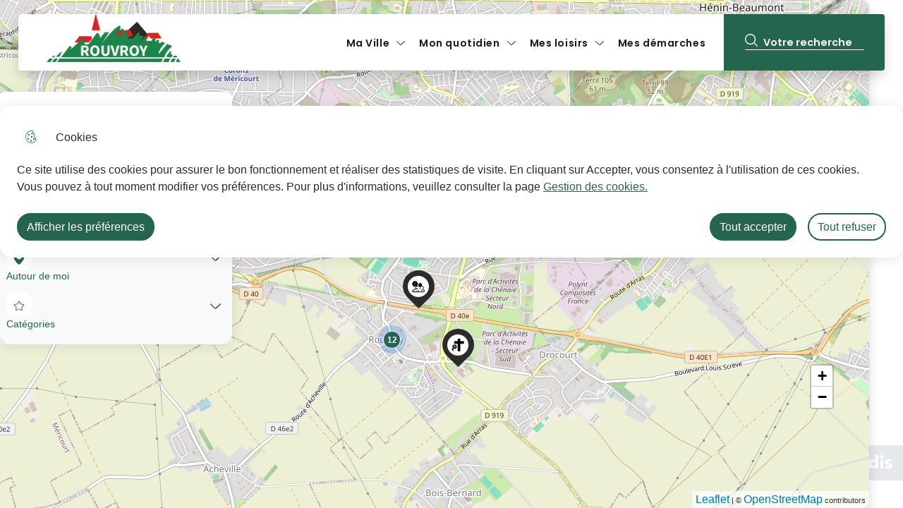

--- FILE ---
content_type: text/html; charset=UTF-8
request_url: https://ville-rouvroy62.fr/lieux-dinteret
body_size: 18667
content:
<!DOCTYPE html>
<html lang="fr" dir="ltr">
	<head>
				<meta charset="utf-8" />
<link rel="canonical" href="https://ville-rouvroy62.fr/lieux-dinteret" />
<link rel="image_src" href="https://ville-rouvroy62.fr/sites/default/files/styles/full/public/2022-10/dsc_0115.jpg?itok=rlG4rnOY" />
<link rel="manifest" href="/manifest.json" />
<meta name="theme-color" content="#0071eb" />
<link rel="apple-touch-icon" sizes="180x180" href="/sites/default/files/favicons/apple-touch-icon.png"/>
<link rel="icon" type="image/png" sizes="32x32" href="/sites/default/files/favicons/favicon-32x32.png"/>
<link rel="icon" type="image/png" sizes="16x16" href="/sites/default/files/favicons/favicon-16x16.png"/>
<link rel="manifest" href="/sites/default/files/favicons/site.webmanifest"/>
<link rel="mask-icon" href="/sites/default/files/favicons/safari-pinned-tab.svg" color="#5bbad5"/>
<meta name="msapplication-TileColor" content="#ffffff"/>
<meta name="theme-color" content="#ffffff"/>
<meta name="favicon-generator" content="Drupal responsive_favicons + realfavicongenerator.net" />
<meta name="MobileOptimized" content="width" />
<meta name="HandheldFriendly" content="true" />
<meta name="viewport" content="width=device-width, initial-scale=1.0" />
<meta property="og:site_name" content="Ville de Rouvroy" />
<meta property="og:title" content="Lieux d&#039;intérêt" />
<meta property="og:type" content="siteweb" />
<meta property="og:url" content="https://ville-rouvroy62.fr/lieux-dinteret" />
<meta name="twitter:card" content="summary_large_image" />
<meta name="twitter:title" content="Lieux d&#039;intérêt" />
<meta name="twitter:description" content="Retrouvez tous les lieux d&#039;intérêt de notre ville" />
<meta property="og:description" content="Retrouvez tous les lieux d&#039;intérêt de notre ville" />
<script type="application/ld+json">{
    "@context": "https://schema.org",
    "@graph": [
        {
            "@type": "WebPage",
            "breadcrumb": {
                "@type": "BreadcrumbList",
                "itemListElement": [
                    {
                        "@type": "ListItem",
                        "position": 1,
                        "name": "Accueil",
                        "item": "https://ville-rouvroy62.fr/"
                    },
                    {
                        "@type": "ListItem",
                        "position": 2,
                        "name": "Ma Ville",
                        "item": "https://ville-rouvroy62.fr/ma-ville"
                    },
                    {
                        "@type": "ListItem",
                        "position": 3,
                        "name": "Points d\u0027intérêts",
                        "item": "https://ville-rouvroy62.fr/points-dinterets"
                    }
                ]
            }
        },
        {
            "@type": "WebSite",
            "name": "Ville de Rouvroy",
            "url": "https://ville-rouvroy62.fr/",
            "publisher": {
                "@type": "Organization",
                "name": "Ville de Rouvroy",
                "url": "https://ville-rouvroy62.fr/"
            }
        }
    ]
}</script>

			<title>Lieux d&#039;intérêt | Ville de Rouvroy</title>
			<link rel="stylesheet" media="all" href="/sites/default/files/css/css_kST5ZgRfDd4oTdnDsXnNenyyPUDCfFLERVEMjdr_JG4.css" />
<link rel="stylesheet" media="all" href="/themes/custom/modulo/../../../work/build/global/style.min.css?t2bplt" />
<link rel="stylesheet" media="all" href="/sites/default/files/css/css_EuuZX6_Xpigmug5mqb6tQ_D3lTDq_74kkdxYXFP8WpY.css" />

      <!--[if IE]>
      <link rel="stylesheet" type="text/css" href="/work/build/global/dependances/popin-ie/popin-ie.min.css" media="screen" />
      <script src="/work/build/global/dependances/popin-ie/popin-ie.min.js"></script>
      <![endif]-->
      
              <script>
  var _paq = window._paq = window._paq || [];
  /* tracker methods like "setCustomDimension" should be called before "trackPageView" */
  _paq.push(['trackPageView']);
  _paq.push(['enableLinkTracking']);
  (function() {
    var u="https://matomo1.telmedia.fr/";
    _paq.push(['setTrackerUrl', u+'matomo.php']);
    _paq.push(['setSiteId', '76']);
    var d=document, g=d.createElement('script'), s=d.getElementsByTagName('script')[0];
    g.async=true; g.src=u+'matomo.js'; s.parentNode.insertBefore(g,s);
  })();
</script>
        </head>
				<body class="not-front node-list drupal no-banner cartographie">
										<ul class="bypass-links visually-hidden">
						<li>
							<a href="#block-spe-main-menu" class="bypass-link">Aller au menu</a>
						</li>
						<li>
							<a href="#edit-text" class="bypass-link">Aller à la recherche</a>
						</li>
						<li>
							<a href="#main-content" class="bypass-link">Aller au contenu principal</a>
						</li>
						<li>
							<a href="/sitemap" class="bypass-link">Consulter le plan du site</a>
						</li>
					</ul>
					
										  <div class="dialog-off-canvas-main-canvas" data-off-canvas-main-canvas>
    




<div class="layout-container">
			

<header class="header d-flex rounded-bottom shadow" role="banner" data-js-header>
  
      <div class="header__branding">
         <a href="/" title="Accueil Ville de Rouvroy" rel="home">
    
                         <span class="header__branding__logo" data-icon="logo"></span>
           <span class="sr-only">Ville de Rouvroy</span>
        </a>
    </div>


    <div class="d-flex align-items-center header__desktop__menu">

            
<div class="h-100" data-js-header-menu-desktop>
	<span class="sr-only">Menu principal</span>
	<nav
		aria-labelledby="block-spe-main-menu-menu"  id="block-spe-main-menu" role="navigation" data-js-header-nav>
											
		

							


<div  id="main-menu" >
          <ul class="header__menu">
                  
        
                                                            <li class="leaf leaf-lvl-1 expanded active-trail first">
                      <a href="/ma-ville" id="menu-item-" data-drupal-link-system-path="taxonomy/term/355">Ma Ville</a>
          
                      <button type="button" aria-describedby="menu-item-" class="header__menu__expanded" data-icon="arrow"
                    data-js-header-menu-expanded>
              <span class="sr-only">Afficher</span>
            </button>
                      <ul class="header__menu__submenu header__menu__submenu-lvl-2">
      <li class="leaf leaf-lvl-2">
        <button class="header__menu__previous" data-icon="menu-burger" data-js-header-menu-previous>
          <span class="sr-only">Retour à la navigation</span>
        </button>
        <span class="header__menu__submenu__title" data-js-header-submenu-title=""></span>
      </li>
                    
        
                                                            <li class="leaf leaf-lvl-2 expanded first">
                      <a href="/vie-citoyenne" id="menu-item---2" data-drupal-link-system-path="taxonomy/term/362">Vie citoyenne</a>
          
                      <button type="button" aria-describedby="menu-item---2" class="header__menu__expanded" data-icon="arrow"
                    data-js-header-menu-expanded>
              <span class="sr-only">Précédent</span>
            </button>
                      <ul class="header__menu__submenu header__menu__submenu-lvl-3">
      <li class="leaf leaf-lvl-3">
        <button class="header__menu__previous" data-icon="menu-burger" data-js-header-menu-previous>
          <span class="sr-only">Retour à la navigation</span>
        </button>
        <span class="header__menu__submenu__title" data-js-header-submenu-title=""></span>
      </li>
                    
        
                                                            <li class="leaf leaf-lvl-3 first">
                      <a href="/ma-mairie" id="menu-item---3" data-drupal-link-system-path="node/657">Ma mairie</a>
          
                  </li>

              
        
                                                            <li class="leaf leaf-lvl-3">
                      <a href="/conseil-municipal" id="menu-item---4" data-drupal-link-system-path="node/967">Conseil Municipal</a>
          
                  </li>

              
        
                                                            <li class="leaf leaf-lvl-3">
                      <a href="/seances-du-conseil-municipal" id="menu-item---5" data-drupal-link-system-path="taxonomy/term/508">Séances du conseil municipal</a>
          
                  </li>

              
        
                                                            <li class="leaf leaf-lvl-3">
                      <a href="/registre-des-actes-administratifs" id="menu-item---6" data-drupal-link-system-path="node/1157">Registre des actes administratifs</a>
          
                  </li>

              
        
                                                            <li class="leaf leaf-lvl-3">
                      <a href="/affichage-legal" id="menu-item---7" data-drupal-link-system-path="node/1001">Affichage légal</a>
          
                  </li>

              
        
                                                            <li class="leaf leaf-lvl-3">
                      <a href="/communaute-dagglomeration-dhenin-carvin" id="menu-item---8" data-drupal-link-system-path="node/634">Agglomération d&#039;Hénin-Carvin</a>
          
                  </li>

              
        
                                                            <li class="leaf leaf-lvl-3">
                      <a href="/permanences-des-elus" id="menu-item---9" data-drupal-link-system-path="node/911">Permanences des élus</a>
          
                  </li>

              
        
                                                            <li class="leaf leaf-lvl-3 last">
                      <a href="/elections-demarches-prealables-au-vote" id="menu-item---10" data-drupal-link-system-path="node/1840">Élections : démarches préalables au vote</a>
          
                  </li>

          </ul>
        
                  </li>

              
        
                                                            <li class="leaf leaf-lvl-2 expanded">
                      <a href="/environnement" id="menu-item---11" data-drupal-link-system-path="taxonomy/term/360">Environnement</a>
          
                      <button type="button" aria-describedby="menu-item---11" class="header__menu__expanded" data-icon="arrow"
                    data-js-header-menu-expanded>
              <span class="sr-only">Précédent</span>
            </button>
                      <ul class="header__menu__submenu header__menu__submenu-lvl-3">
      <li class="leaf leaf-lvl-3">
        <button class="header__menu__previous" data-icon="menu-burger" data-js-header-menu-previous>
          <span class="sr-only">Retour à la navigation</span>
        </button>
        <span class="header__menu__submenu__title" data-js-header-submenu-title=""></span>
      </li>
                    
        
                                                            <li class="leaf leaf-lvl-3 first">
                      <a href="/face-aux-risques-far" id="menu-item---12" data-drupal-link-system-path="node/1277">Face aux risques ( FAR )</a>
          
                  </li>

              
        
                                                            <li class="leaf leaf-lvl-3">
                      <a href="/demarche-ecoresponsable-un-engagement-au-quotidien" id="menu-item---13" data-drupal-link-system-path="node/1026">Démarche écoresponsable, un engagement au quotidien</a>
          
                  </li>

              
        
                                                            <li class="leaf leaf-lvl-3">
                      <a href="/label-villes-et-villages-fleuris" id="menu-item---14" data-drupal-link-system-path="node/659">Label &quot;villes et villages fleuris&quot;</a>
          
                  </li>

              
        
                                                            <li class="leaf leaf-lvl-3 expanded">
                      <a href="/actions-environnementales" id="menu-item---15" data-drupal-link-system-path="taxonomy/term/402">Actions environnementales</a>
          
                      <button type="button" aria-describedby="menu-item---15" class="header__menu__expanded" data-icon="arrow"
                    data-js-header-menu-expanded>
              <span class="sr-only">Précédent</span>
            </button>
                      <ul class="header__menu__submenu header__menu__submenu-lvl-4">
      <li class="leaf leaf-lvl-4">
        <button class="header__menu__previous" data-icon="menu-burger" data-js-header-menu-previous>
          <span class="sr-only">Retour à la navigation</span>
        </button>
        <span class="header__menu__submenu__title" data-js-header-submenu-title=""></span>
      </li>
                    
        
                                                            <li class="leaf leaf-lvl-4 first">
                      <a href="/festival-de-larbre-et-des-chemins-ruraux-1" id="menu-item---16" data-drupal-link-system-path="node/1078">Festival de l&#039;arbre et des chemins ruraux</a>
          
                  </li>

              
        
                                                            <li class="leaf leaf-lvl-4">
                      <a href="/le-verger-et-la-mare-pedagogiques" id="menu-item---17" data-drupal-link-system-path="node/1077">Le verger et la mare pédagogiques</a>
          
                  </li>

              
        
                                                            <li class="leaf leaf-lvl-4">
                      <a href="/rouvroy-nature" id="menu-item---18" data-drupal-link-system-path="node/1027">Rouvroy Nature</a>
          
                  </li>

              
        
                                                            <li class="leaf leaf-lvl-4">
                      <a href="/les-ruchers" id="menu-item---19" data-drupal-link-system-path="node/1025">Les ruchers</a>
          
                  </li>

              
        
                                                            <li class="leaf leaf-lvl-4">
                      <a href="/proprete-de-la-ville" id="menu-item---20" data-drupal-link-system-path="node/655">Propreté de la ville</a>
          
                  </li>

              
        
                                                            <li class="leaf leaf-lvl-4 last">
                      <a href="/bornes-de-recharge-pour-vehicule-electrique" id="menu-item---21" data-drupal-link-system-path="node/1013">Bornes de recharge pour véhicule électrique</a>
          
                  </li>

          </ul>
        
                  </li>

              
        
                                                            <li class="leaf leaf-lvl-3">
                      <a href="/symevad-et-gestion-des-dechets" id="menu-item---22" data-drupal-link-system-path="node/695">SYMEVAD et collecte des déchets</a>
          
                  </li>

              
        
                                                            <li class="leaf leaf-lvl-3">
                      <a href="/qualite-de-leau-potable" id="menu-item---23" data-drupal-link-system-path="node/660">Qualité de l&#039;eau potable</a>
          
                  </li>

              
        
                                                            <li class="leaf leaf-lvl-3 last">
                      <a href="/stop-au-bruit" id="menu-item---24" data-drupal-link-system-path="node/658">Stop au bruit</a>
          
                  </li>

          </ul>
        
                  </li>

              
        
                                                            <li class="leaf leaf-lvl-2 expanded">
                      <a href="/urbanisme" id="menu-item---25" data-drupal-link-system-path="taxonomy/term/383">Urbanisme</a>
          
                      <button type="button" aria-describedby="menu-item---25" class="header__menu__expanded" data-icon="arrow"
                    data-js-header-menu-expanded>
              <span class="sr-only">Précédent</span>
            </button>
                      <ul class="header__menu__submenu header__menu__submenu-lvl-3">
      <li class="leaf leaf-lvl-3">
        <button class="header__menu__previous" data-icon="menu-burger" data-js-header-menu-previous>
          <span class="sr-only">Retour à la navigation</span>
        </button>
        <span class="header__menu__submenu__title" data-js-header-submenu-title=""></span>
      </li>
                    
        
                                                            <li class="leaf leaf-lvl-3 first">
                      <a href="/reglement-plan-local-durbanisme-plu" id="menu-item---26" data-drupal-link-system-path="node/1136">Règlement plan local d&#039;urbanisme (PLU)</a>
          
                  </li>

              
        
                                                            <li class="leaf leaf-lvl-3">
                      <a href="/demarches-administratives-durbanisme" id="menu-item---27" data-drupal-link-system-path="node/1068">Démarches administratives d&#039;urbanisme</a>
          
                  </li>

              
        
                                                            <li class="leaf leaf-lvl-3 last">
                      <a href="/reglement-local-de-la-publicite" id="menu-item---28" data-drupal-link-system-path="node/987">Règlement local de la publicité</a>
          
                  </li>

          </ul>
        
                  </li>

              
        
                                                            <li class="leaf leaf-lvl-2 expanded">
                      <a href="/vie-economique" id="menu-item---29" data-drupal-link-system-path="taxonomy/term/494">Vie Economique</a>
          
                      <button type="button" aria-describedby="menu-item---29" class="header__menu__expanded" data-icon="arrow"
                    data-js-header-menu-expanded>
              <span class="sr-only">Précédent</span>
            </button>
                      <ul class="header__menu__submenu header__menu__submenu-lvl-3">
      <li class="leaf leaf-lvl-3">
        <button class="header__menu__previous" data-icon="menu-burger" data-js-header-menu-previous>
          <span class="sr-only">Retour à la navigation</span>
        </button>
        <span class="header__menu__submenu__title" data-js-header-submenu-title=""></span>
      </li>
                    
        
                                                            <li class="leaf leaf-lvl-3 first">
                      <a href="/le-mag-commercons-local" id="menu-item---30" data-drupal-link-system-path="node/1029">Le mag Commerçons local</a>
          
                  </li>

              
        
                                                            <li class="leaf leaf-lvl-3">
                      <a href="/tissu-economique-et-entreprendre-rouvroy" id="menu-item---31" data-drupal-link-system-path="node/1069">Tissu économique et entreprendre à Rouvroy</a>
          
                  </li>

              
        
                                                            <li class="leaf leaf-lvl-3">
                      <a href="/les-commercants-et-artisans-sympas-de-rouvroy" id="menu-item---32" data-drupal-link-system-path="node/1070">Les Commerçants et Artisans Sympas de Rouvroy</a>
          
                  </li>

              
        
                                                            <li class="leaf leaf-lvl-3">
                      <a href="/annuaire-artisans-pme-pmi" id="menu-item---33" data-drupal-link-system-path="taxonomy/term/434">Annuaire artisans-PME-PMI</a>
          
                  </li>

              
        
                                                            <li class="leaf leaf-lvl-3">
                      <a href="/annuaire-commerces-et-services" id="menu-item---34" data-drupal-link-system-path="taxonomy/term/353">Annuaire commerces et services</a>
          
                  </li>

              
        
                                                            <li class="leaf leaf-lvl-3 last">
                      <a href="/marches-publics-et-appels-doffres" id="menu-item---35" data-drupal-link-system-path="taxonomy/term/386">Marchés publics et appels d&#039;offres</a>
          
                  </li>

          </ul>
        
                  </li>

              
        
                                                            <li class="leaf leaf-lvl-2 expanded active-trail">
                      <a href="/points-dinterets" id="menu-item---36" data-drupal-link-system-path="taxonomy/term/461">Points d&#039;intérêts</a>
          
                      <button type="button" aria-describedby="menu-item---36" class="header__menu__expanded" data-icon="arrow"
                    data-js-header-menu-expanded>
              <span class="sr-only">Précédent</span>
            </button>
                      <ul class="header__menu__submenu header__menu__submenu-lvl-3">
      <li class="leaf leaf-lvl-3">
        <button class="header__menu__previous" data-icon="menu-burger" data-js-header-menu-previous>
          <span class="sr-only">Retour à la navigation</span>
        </button>
        <span class="header__menu__submenu__title" data-js-header-submenu-title=""></span>
      </li>
                    
        
                                                            <li class="leaf leaf-lvl-3 first">
                      <a href="/places" id="menu-item---37" data-drupal-link-system-path="node/663">Places</a>
          
                  </li>

              
        
                                                            <li class="leaf leaf-lvl-3">
                      <a href="/cimetieres" id="menu-item---38" data-drupal-link-system-path="node/1043">Cimetières</a>
          
                  </li>

              
        
                                                            <li class="leaf leaf-lvl-3 active-trail">
                      <a href="/lieux-dinteret" id="menu-item---39" data-drupal-link-system-path="node/1019" class="is-active">Lieux d&#039;intérêt</a>
          
                  </li>

              
        
                                                            <li class="leaf leaf-lvl-3">
                      <a href="/locaux-loisirsassoclubs" id="menu-item---40" data-drupal-link-system-path="node/957">Locaux Loisirs/asso/clubs</a>
          
                  </li>

              
        
                                                            <li class="leaf leaf-lvl-3">
                      <a href="/location-de-salles-municipales" id="menu-item---41" data-drupal-link-system-path="node/958">Location de salles municipales</a>
          
                  </li>

              
        
                                                            <li class="leaf leaf-lvl-3 last">
                      <a href="/salon-funeraire" id="menu-item---42" data-drupal-link-system-path="node/1016">Salle funéraire</a>
          
                  </li>

          </ul>
        
                  </li>

              
        
                                                            <li class="leaf leaf-lvl-2 expanded">
                      <a href="/publications" id="menu-item---43" data-drupal-link-system-path="taxonomy/term/435">Publications</a>
          
                      <button type="button" aria-describedby="menu-item---43" class="header__menu__expanded" data-icon="arrow"
                    data-js-header-menu-expanded>
              <span class="sr-only">Précédent</span>
            </button>
                      <ul class="header__menu__submenu header__menu__submenu-lvl-3">
      <li class="leaf leaf-lvl-3">
        <button class="header__menu__previous" data-icon="menu-burger" data-js-header-menu-previous>
          <span class="sr-only">Retour à la navigation</span>
        </button>
        <span class="header__menu__submenu__title" data-js-header-submenu-title=""></span>
      </li>
                    
        
                                                            <li class="leaf leaf-lvl-3 first">
                      <a href="/bilan-mi-mandat-2020-2026" id="menu-item---44" data-drupal-link-system-path="node/1511">Bilan mi-mandat 2020-2026</a>
          
                  </li>

              
        
                                                            <li class="leaf leaf-lvl-3">
                      <a href="/guide-de-la-tranquillite-publique" id="menu-item---45" data-drupal-link-system-path="node/1722">Guide de la tranquillité publique</a>
          
                  </li>

              
        
                                                            <li class="leaf leaf-lvl-3">
                      <a href="/le-guide-de-lhabitant-2025" id="menu-item---46" data-drupal-link-system-path="node/1797">Le guide de l&#039;habitant 2025</a>
          
                  </li>

              
        
                                                            <li class="leaf leaf-lvl-3">
                      <a href="/offres-demploi-stage" id="menu-item---47" data-drupal-link-system-path="node/1175">Offres d&#039;emploi / stage</a>
          
                  </li>

              
        
                                                            <li class="leaf leaf-lvl-3">
                      <a href="/nouveau-site-nouvelle-appli" id="menu-item---48" data-drupal-link-system-path="node/1006">Nouveau site, nouvelle appli</a>
          
                  </li>

              
        
                                                            <li class="leaf leaf-lvl-3">
                      <a href="/rouvroy-mag-magazine-municipal" id="menu-item---49" data-drupal-link-system-path="node/668">Rouvroy Mag - Magazine municipal</a>
          
                  </li>

              
        
                                                            <li class="leaf leaf-lvl-3 last">
                      <a href="/le-tuto-numerique-0" id="menu-item---50" data-drupal-link-system-path="node/1640">Le tuto numérique !</a>
          
                  </li>

          </ul>
        
                  </li>

              
        
                                                            <li class="leaf leaf-lvl-2 expanded last">
                      <a href="/histoire-et-patrimoine" id="menu-item---51" data-drupal-link-system-path="taxonomy/term/377">Histoire et patrimoine</a>
          
                      <button type="button" aria-describedby="menu-item---51" class="header__menu__expanded" data-icon="arrow"
                    data-js-header-menu-expanded>
              <span class="sr-only">Précédent</span>
            </button>
                      <ul class="header__menu__submenu header__menu__submenu-lvl-3">
      <li class="leaf leaf-lvl-3">
        <button class="header__menu__previous" data-icon="menu-burger" data-js-header-menu-previous>
          <span class="sr-only">Retour à la navigation</span>
        </button>
        <span class="header__menu__submenu__title" data-js-header-submenu-title=""></span>
      </li>
                    
        
                                                            <li class="leaf leaf-lvl-3 first">
                      <a href="/histoire-de-la-ville" id="menu-item---52" data-drupal-link-system-path="node/623">Histoire de la ville</a>
          
                  </li>

              
        
                                                            <li class="leaf leaf-lvl-3">
                      <a href="/presentation-de-la-commune" id="menu-item---53" data-drupal-link-system-path="node/636">Présentation de la commune</a>
          
                  </li>

              
        
                                                            <li class="leaf leaf-lvl-3">
                      <a href="/patrimoine-remarquable" id="menu-item---54" data-drupal-link-system-path="taxonomy/term/382">Patrimoine remarquable</a>
          
                  </li>

              
        
                                                            <li class="leaf leaf-lvl-3 last">
                      <a href="/une-ville-deux-visages" id="menu-item---55" data-drupal-link-system-path="node/622">Une ville à deux visages</a>
          
                  </li>

          </ul>
        
                  </li>

          </ul>
        
                  </li>

              
        
                                                            <li class="leaf leaf-lvl-1 expanded">
                      <a href="/mon-quotidien" title="Solidaire et intergénérationnelle" id="menu-item---56" data-drupal-link-system-path="taxonomy/term/337">Mon quotidien</a>
          
                      <button type="button" aria-describedby="menu-item---56" class="header__menu__expanded" data-icon="arrow"
                    data-js-header-menu-expanded>
              <span class="sr-only">Afficher</span>
            </button>
                      <ul class="header__menu__submenu header__menu__submenu-lvl-2">
      <li class="leaf leaf-lvl-2">
        <button class="header__menu__previous" data-icon="menu-burger" data-js-header-menu-previous>
          <span class="sr-only">Retour à la navigation</span>
        </button>
        <span class="header__menu__submenu__title" data-js-header-submenu-title=""></span>
      </li>
                    
        
                                                            <li class="leaf leaf-lvl-2 expanded first">
                      <a href="/education" id="menu-item---57" data-drupal-link-system-path="taxonomy/term/338">Education</a>
          
                      <button type="button" aria-describedby="menu-item---57" class="header__menu__expanded" data-icon="arrow"
                    data-js-header-menu-expanded>
              <span class="sr-only">Précédent</span>
            </button>
                      <ul class="header__menu__submenu header__menu__submenu-lvl-3">
      <li class="leaf leaf-lvl-3">
        <button class="header__menu__previous" data-icon="menu-burger" data-js-header-menu-previous>
          <span class="sr-only">Retour à la navigation</span>
        </button>
        <span class="header__menu__submenu__title" data-js-header-submenu-title=""></span>
      </li>
                    
        
                                                            <li class="leaf leaf-lvl-3 first">
                      <a href="/bourse-detudes-2025-2026" id="menu-item---58" data-drupal-link-system-path="node/1523">Bourse d&#039;études 2025-2026</a>
          
                  </li>

              
        
                                                            <li class="leaf leaf-lvl-3">
                      <a href="/inscriptions-rentree-2025-2026" id="menu-item---59" data-drupal-link-system-path="node/1701">Inscriptions scolaires</a>
          
                  </li>

              
        
                                                            <li class="leaf leaf-lvl-3">
                      <a href="/sectorisation-des-ecoles" id="menu-item---60" data-drupal-link-system-path="node/1135">Sectorisation des écoles</a>
          
                  </li>

              
        
                                                            <li class="leaf leaf-lvl-3">
                      <a href="/etablissements-scolaires" id="menu-item---61" data-drupal-link-system-path="node/946">Établissements scolaires</a>
          
                  </li>

              
        
                                                            <li class="leaf leaf-lvl-3">
                      <a href="https://mesdemarches.ville-rouvroy62.fr/derogation-scolaire" target="_blank" id="menu-item---62">Dérogation Scolaire</a>
          
                  </li>

              
        
                                                            <li class="leaf leaf-lvl-3">
                      <a href="/programme-de-reussite-educative-pre" id="menu-item---63" data-drupal-link-system-path="node/893">Programme de Réussite Éducative (PRE)</a>
          
                  </li>

              
        
                                                            <li class="leaf leaf-lvl-3">
                      <a href="/services-periscolaire-cantines-garderies" id="menu-item---64" data-drupal-link-system-path="node/1000">Services périscolaire cantines / garderies</a>
          
                  </li>

              
        
                                                            <li class="leaf leaf-lvl-3 last">
                      <a href="/ecole-des-jeunes-sapeurs-pompiers-jsp" id="menu-item---65" data-drupal-link-system-path="node/894">École des Jeunes Sapeurs-Pompiers (JSP)</a>
          
                  </li>

          </ul>
        
                  </li>

              
        
                                                            <li class="leaf leaf-lvl-2 expanded">
                      <a href="/accueil-petite-enfance" id="menu-item---66" data-drupal-link-system-path="taxonomy/term/351">Accueil petite enfance</a>
          
                      <button type="button" aria-describedby="menu-item---66" class="header__menu__expanded" data-icon="arrow"
                    data-js-header-menu-expanded>
              <span class="sr-only">Précédent</span>
            </button>
                      <ul class="header__menu__submenu header__menu__submenu-lvl-3">
      <li class="leaf leaf-lvl-3">
        <button class="header__menu__previous" data-icon="menu-burger" data-js-header-menu-previous>
          <span class="sr-only">Retour à la navigation</span>
        </button>
        <span class="header__menu__submenu__title" data-js-header-submenu-title=""></span>
      </li>
                    
        
                                                            <li class="leaf leaf-lvl-3 first">
                      <a href="/la-creche-municipale-anne-sylvestre" id="menu-item---67" data-drupal-link-system-path="node/632">Crèche / garderie municipale</a>
          
                  </li>

              
        
                                                            <li class="leaf leaf-lvl-3">
                      <a href="/centre-de-loisirs-petite-enfance" id="menu-item---68" data-drupal-link-system-path="node/633">Centre de loisirs petite enfance</a>
          
                  </li>

              
        
                                                            <li class="leaf leaf-lvl-3 last">
                      <a href="/maisons-dassistantes-maternelles-et-creche-privee" id="menu-item---69" data-drupal-link-system-path="node/1037">Maisons d&#039;Assistantes Maternelles et crèche privée</a>
          
                  </li>

          </ul>
        
                  </li>

              
        
                                                            <li class="leaf leaf-lvl-2 expanded">
                      <a href="/jeunesse" id="menu-item---70" data-drupal-link-system-path="taxonomy/term/352">Jeunesse</a>
          
                      <button type="button" aria-describedby="menu-item---70" class="header__menu__expanded" data-icon="arrow"
                    data-js-header-menu-expanded>
              <span class="sr-only">Précédent</span>
            </button>
                      <ul class="header__menu__submenu header__menu__submenu-lvl-3">
      <li class="leaf leaf-lvl-3">
        <button class="header__menu__previous" data-icon="menu-burger" data-js-header-menu-previous>
          <span class="sr-only">Retour à la navigation</span>
        </button>
        <span class="header__menu__submenu__title" data-js-header-submenu-title=""></span>
      </li>
                    
        
                                                            <li class="leaf leaf-lvl-3 first">
                      <a href="/formation-bafa" id="menu-item---71" data-drupal-link-system-path="node/1038">Formation Bafa</a>
          
                  </li>

              
        
                                                            <li class="leaf leaf-lvl-3">
                      <a href="/la-maison-des-jeunes-et-de-la-communication-mjc" id="menu-item---72" data-drupal-link-system-path="node/626">La Maison des Jeunes et de la Communication (MJC)</a>
          
                  </li>

              
        
                                                            <li class="leaf leaf-lvl-3">
                      <a href="/le-smj-ou-service-municipal-de-la-jeunesse" id="menu-item---73" data-drupal-link-system-path="node/909">Service Municipal de la Jeunesse (SMJ)</a>
          
                  </li>

              
        
                                                            <li class="leaf leaf-lvl-3">
                      <a href="/le-centre-danimation-jeunesse-caj" id="menu-item---74" data-drupal-link-system-path="node/627">Le Centre d&#039;Animation Jeunesse (CAJ)</a>
          
                  </li>

              
        
                                                            <li class="leaf leaf-lvl-3 last">
                      <a href="/centre-de-loisirs-enfance" id="menu-item---75" data-drupal-link-system-path="node/628">Centre de loisirs enfance</a>
          
                  </li>

          </ul>
        
                  </li>

              
        
                                                            <li class="leaf leaf-lvl-2 expanded">
                      <a href="/seniors-et-handicap" id="menu-item---76" data-drupal-link-system-path="taxonomy/term/354">Seniors et handicap</a>
          
                      <button type="button" aria-describedby="menu-item---76" class="header__menu__expanded" data-icon="arrow"
                    data-js-header-menu-expanded>
              <span class="sr-only">Précédent</span>
            </button>
                      <ul class="header__menu__submenu header__menu__submenu-lvl-3">
      <li class="leaf leaf-lvl-3">
        <button class="header__menu__previous" data-icon="menu-burger" data-js-header-menu-previous>
          <span class="sr-only">Retour à la navigation</span>
        </button>
        <span class="header__menu__submenu__title" data-js-header-submenu-title=""></span>
      </li>
                    
        
                                                            <li class="leaf leaf-lvl-3 first">
                      <a href="/registre-des-personnes-vulnerables-0" id="menu-item---77" data-drupal-link-system-path="node/1032">Registre des personnes vulnérables</a>
          
                  </li>

              
        
                                                            <li class="leaf leaf-lvl-3">
                      <a href="/transport-solidaire-0" id="menu-item---78" data-drupal-link-system-path="node/691">Transport solidaire</a>
          
                  </li>

              
        
                                                            <li class="leaf leaf-lvl-3">
                      <a href="/se-faire-livrer-ses-repas" id="menu-item---79" data-drupal-link-system-path="node/690">Se faire livrer ses repas</a>
          
                  </li>

              
        
                                                            <li class="leaf leaf-lvl-3">
                      <a href="/aides-aux-personnes-agees" id="menu-item---80" data-drupal-link-system-path="node/970">Aides aux personnes âgées</a>
          
                  </li>

              
        
                                                            <li class="leaf leaf-lvl-3 last">
                      <a href="/animations-pour-les-seniors" id="menu-item---81" data-drupal-link-system-path="node/692">Animations pour les seniors</a>
          
                  </li>

          </ul>
        
                  </li>

              
        
                                                            <li class="leaf leaf-lvl-2 expanded">
                      <a href="/social-et-solidarites" id="menu-item---82" data-drupal-link-system-path="taxonomy/term/359">Social et Solidarités</a>
          
                      <button type="button" aria-describedby="menu-item---82" class="header__menu__expanded" data-icon="arrow"
                    data-js-header-menu-expanded>
              <span class="sr-only">Précédent</span>
            </button>
                      <ul class="header__menu__submenu header__menu__submenu-lvl-3">
      <li class="leaf leaf-lvl-3">
        <button class="header__menu__previous" data-icon="menu-burger" data-js-header-menu-previous>
          <span class="sr-only">Retour à la navigation</span>
        </button>
        <span class="header__menu__submenu__title" data-js-header-submenu-title=""></span>
      </li>
                    
        
                                                            <li class="leaf leaf-lvl-3 first">
                      <a href="/la-maison-solidaire-ambroise-croizat-ccas-pre" id="menu-item---83" data-drupal-link-system-path="node/1031">La maison solidaire Ambroise Croizat ( CCAS ) /( P.R.E )</a>
          
                  </li>

              
        
                                                            <li class="leaf leaf-lvl-3">
                      <a href="/une-conseillere-numerique-votre-ecoute" id="menu-item---84" data-drupal-link-system-path="node/1381">Une Conseillère Numérique à votre écoute</a>
          
                  </li>

              
        
                                                            <li class="leaf leaf-lvl-3">
                      <a href="/permanences-sociales-et-administratives" id="menu-item---85" data-drupal-link-system-path="node/1072">Permanences sociales et administratives</a>
          
                  </li>

              
        
                                                            <li class="leaf leaf-lvl-3 last">
                      <a href="/deliberations-du-conseil-dadministration" id="menu-item---86" data-drupal-link-system-path="node/1895">Délibérations du Conseil d&#039;administration</a>
          
                  </li>

          </ul>
        
                  </li>

              
        
                                                            <li class="leaf leaf-lvl-2 expanded">
                      <a href="/tranquillite-publique-et-citoyennete" id="menu-item---87" data-drupal-link-system-path="taxonomy/term/363">Tranquillité publique et citoyenneté</a>
          
                      <button type="button" aria-describedby="menu-item---87" class="header__menu__expanded" data-icon="arrow"
                    data-js-header-menu-expanded>
              <span class="sr-only">Précédent</span>
            </button>
                      <ul class="header__menu__submenu header__menu__submenu-lvl-3">
      <li class="leaf leaf-lvl-3">
        <button class="header__menu__previous" data-icon="menu-burger" data-js-header-menu-previous>
          <span class="sr-only">Retour à la navigation</span>
        </button>
        <span class="header__menu__submenu__title" data-js-header-submenu-title=""></span>
      </li>
                    
        
                                                            <li class="leaf leaf-lvl-3 first">
                      <a href="/police-rurale-garde-champetre" id="menu-item---88" data-drupal-link-system-path="node/656">Police rurale - Garde champêtre</a>
          
                  </li>

              
        
                                                            <li class="leaf leaf-lvl-3">
                      <a href="/cellule-de-veille-et-rappel-lordre" id="menu-item---89" data-drupal-link-system-path="node/1030">Cellule de veille et rappel à l&#039;ordre</a>
          
                  </li>

              
        
                                                            <li class="leaf leaf-lvl-3">
                      <a href="/mediateurs" id="menu-item---90" data-drupal-link-system-path="node/637">Médiateurs</a>
          
                  </li>

              
        
                                                            <li class="leaf leaf-lvl-3">
                      <a href="/tranquillite-vacances" id="menu-item---91" data-drupal-link-system-path="node/662">Tranquillité vacances</a>
          
                  </li>

              
        
                                                            <li class="leaf leaf-lvl-3 last">
                      <a href="/conseils-citoyens" id="menu-item---92" data-drupal-link-system-path="node/1028">Conseils citoyens</a>
          
                  </li>

          </ul>
        
                  </li>

              
        
                                                            <li class="leaf leaf-lvl-2 expanded">
                      <a href="/cantine-et-menus-municipaux" id="menu-item---93" data-drupal-link-system-path="taxonomy/term/370">Cantine et menus municipaux</a>
          
                      <button type="button" aria-describedby="menu-item---93" class="header__menu__expanded" data-icon="arrow"
                    data-js-header-menu-expanded>
              <span class="sr-only">Précédent</span>
            </button>
                      <ul class="header__menu__submenu header__menu__submenu-lvl-3">
      <li class="leaf leaf-lvl-3">
        <button class="header__menu__previous" data-icon="menu-burger" data-js-header-menu-previous>
          <span class="sr-only">Retour à la navigation</span>
        </button>
        <span class="header__menu__submenu__title" data-js-header-submenu-title=""></span>
      </li>
                    
        
                                                            <li class="leaf leaf-lvl-3 first">
                      <a href="/menus-de-la-restauration-scolaire" id="menu-item---94" data-drupal-link-system-path="node/985">Menus scolaires</a>
          
                  </li>

              
        
                                                            <li class="leaf leaf-lvl-3">
                      <a href="/menus-du-centre-multi-accueil-anne-sylvestre" id="menu-item---95" data-drupal-link-system-path="node/1036">Menus du centre multi-accueil Anne Sylvestre</a>
          
                  </li>

              
        
                                                            <li class="leaf leaf-lvl-3">
                      <a href="/menus-du-centre-de-loisirs" id="menu-item---96" data-drupal-link-system-path="node/986">Menus du centre de loisirs</a>
          
                  </li>

              
        
                                                            <li class="leaf leaf-lvl-3 last">
                      <a href="/menus-des-seniors" id="menu-item---97" data-drupal-link-system-path="node/983">Menus des seniors</a>
          
                  </li>

          </ul>
        
                  </li>

              
        
                                                            <li class="leaf leaf-lvl-2 expanded">
                      <a href="/logement" id="menu-item---98" data-drupal-link-system-path="taxonomy/term/481">Logement</a>
          
                      <button type="button" aria-describedby="menu-item---98" class="header__menu__expanded" data-icon="arrow"
                    data-js-header-menu-expanded>
              <span class="sr-only">Précédent</span>
            </button>
                      <ul class="header__menu__submenu header__menu__submenu-lvl-3">
      <li class="leaf leaf-lvl-3">
        <button class="header__menu__previous" data-icon="menu-burger" data-js-header-menu-previous>
          <span class="sr-only">Retour à la navigation</span>
        </button>
        <span class="header__menu__submenu__title" data-js-header-submenu-title=""></span>
      </li>
                    
        
                                                            <li class="leaf leaf-lvl-3 first">
                      <a href="/location" id="menu-item---99" data-drupal-link-system-path="node/1127">Location</a>
          
                  </li>

              
        
                                                            <li class="leaf leaf-lvl-3 last">
                      <a href="/nouvel-arrivant-0" id="menu-item---100" data-drupal-link-system-path="node/997">Nouvel arrivant</a>
          
                  </li>

          </ul>
        
                  </li>

              
        
                                                            <li class="leaf leaf-lvl-2 expanded last">
                      <a href="/sante-1" id="menu-item---101" data-drupal-link-system-path="taxonomy/term/368">Santé</a>
          
                      <button type="button" aria-describedby="menu-item---101" class="header__menu__expanded" data-icon="arrow"
                    data-js-header-menu-expanded>
              <span class="sr-only">Précédent</span>
            </button>
                      <ul class="header__menu__submenu header__menu__submenu-lvl-3">
      <li class="leaf leaf-lvl-3">
        <button class="header__menu__previous" data-icon="menu-burger" data-js-header-menu-previous>
          <span class="sr-only">Retour à la navigation</span>
        </button>
        <span class="header__menu__submenu__title" data-js-header-submenu-title=""></span>
      </li>
                    
        
                                                            <li class="leaf leaf-lvl-3 first">
                      <a href="/ambulances" id="menu-item---102" data-drupal-link-system-path="node/944">Ambulances</a>
          
                  </li>

              
        
                                                            <li class="leaf leaf-lvl-3">
                      <a href="/ehpah" id="menu-item---103" data-drupal-link-system-path="node/945">E.H.P.A.H</a>
          
                  </li>

              
        
                                                            <li class="leaf leaf-lvl-3">
                      <a href="/geolocalisation-des-defibrillateurs" id="menu-item---104" data-drupal-link-system-path="node/998">Géolocalisation des défibrillateurs</a>
          
                  </li>

              
        
                                                            <li class="leaf leaf-lvl-3">
                      <a href="/numeros-durgence-et-services-de-garde" id="menu-item---105" data-drupal-link-system-path="node/665">Numéros d&#039;urgence et services de garde</a>
          
                  </li>

              
        
                                                            <li class="leaf leaf-lvl-3">
                      <a href="/pharmacies" id="menu-item---106" data-drupal-link-system-path="node/943">Pharmacies</a>
          
                  </li>

              
        
                                                            <li class="leaf leaf-lvl-3 last">
                      <a href="/professionnels-de-sante" id="menu-item---107" data-drupal-link-system-path="taxonomy/term/455">Professionnels de santé</a>
          
                  </li>

          </ul>
        
                  </li>

          </ul>
        
                  </li>

              
        
                                                            <li class="leaf leaf-lvl-1 expanded">
                      <a href="/mes-loisirs" id="menu-item---108" data-drupal-link-system-path="taxonomy/term/358">Mes loisirs</a>
          
                      <button type="button" aria-describedby="menu-item---108" class="header__menu__expanded" data-icon="arrow"
                    data-js-header-menu-expanded>
              <span class="sr-only">Afficher</span>
            </button>
                      <ul class="header__menu__submenu header__menu__submenu-lvl-2">
      <li class="leaf leaf-lvl-2">
        <button class="header__menu__previous" data-icon="menu-burger" data-js-header-menu-previous>
          <span class="sr-only">Retour à la navigation</span>
        </button>
        <span class="header__menu__submenu__title" data-js-header-submenu-title=""></span>
      </li>
                    
        
                                                            <li class="leaf leaf-lvl-2 expanded first">
                      <a href="/idees-de-sorties-autour-de-rouvroy" id="menu-item---109" data-drupal-link-system-path="taxonomy/term/479">Idées de sorties autour de Rouvroy</a>
          
                      <button type="button" aria-describedby="menu-item---109" class="header__menu__expanded" data-icon="arrow"
                    data-js-header-menu-expanded>
              <span class="sr-only">Précédent</span>
            </button>
                      <ul class="header__menu__submenu header__menu__submenu-lvl-3">
      <li class="leaf leaf-lvl-3">
        <button class="header__menu__previous" data-icon="menu-burger" data-js-header-menu-previous>
          <span class="sr-only">Retour à la navigation</span>
        </button>
        <span class="header__menu__submenu__title" data-js-header-submenu-title=""></span>
      </li>
                    
        
                                                            <li class="leaf leaf-lvl-3 first">
                      <a href="/musee-du-louvre-lens" id="menu-item---110" data-drupal-link-system-path="node/1071">Musée du Louvre-Lens</a>
          
                  </li>

              
        
                                                            <li class="leaf leaf-lvl-3">
                      <a href="/parcs-et-squares" id="menu-item---111" data-drupal-link-system-path="node/638">Parcs et squares</a>
          
                  </li>

              
        
                                                            <li class="leaf leaf-lvl-3 last">
                      <a href="/aquaterra" id="menu-item---112" data-drupal-link-system-path="taxonomy/term/401">Aquaterra</a>
          
                  </li>

          </ul>
        
                  </li>

              
        
                                                            <li class="leaf leaf-lvl-2 expanded">
                      <a href="/culture-3" id="menu-item---113" data-drupal-link-system-path="taxonomy/term/373">Culture</a>
          
                      <button type="button" aria-describedby="menu-item---113" class="header__menu__expanded" data-icon="arrow"
                    data-js-header-menu-expanded>
              <span class="sr-only">Précédent</span>
            </button>
                      <ul class="header__menu__submenu header__menu__submenu-lvl-3">
      <li class="leaf leaf-lvl-3">
        <button class="header__menu__previous" data-icon="menu-burger" data-js-header-menu-previous>
          <span class="sr-only">Retour à la navigation</span>
        </button>
        <span class="header__menu__submenu__title" data-js-header-submenu-title=""></span>
      </li>
                    
        
                                                            <li class="leaf leaf-lvl-3 first">
                      <a href="/mediatheque-jean-ferrat" id="menu-item---114" data-drupal-link-system-path="node/603">Médiathèque Jean Ferrat</a>
          
                  </li>

              
        
                                                            <li class="leaf leaf-lvl-3">
                      <a href="/ecole-de-musique-municipale" id="menu-item---115" data-drupal-link-system-path="node/892">École de musique municipale</a>
          
                  </li>

              
        
                                                            <li class="leaf leaf-lvl-3">
                      <a href="/jumelage" id="menu-item---116" data-drupal-link-system-path="node/635">Jumelage</a>
          
                  </li>

              
        
                                                            <li class="leaf leaf-lvl-3 last">
                      <a href="/boite-livres" id="menu-item---117" data-drupal-link-system-path="node/645">Boîte à livres</a>
          
                  </li>

          </ul>
        
                  </li>

              
        
                                                            <li class="leaf leaf-lvl-2 expanded">
                      <a href="/vie-associativeclubs" id="menu-item---118" data-drupal-link-system-path="taxonomy/term/376">Vie associative/Clubs</a>
          
                      <button type="button" aria-describedby="menu-item---118" class="header__menu__expanded" data-icon="arrow"
                    data-js-header-menu-expanded>
              <span class="sr-only">Précédent</span>
            </button>
                      <ul class="header__menu__submenu header__menu__submenu-lvl-3">
      <li class="leaf leaf-lvl-3">
        <button class="header__menu__previous" data-icon="menu-burger" data-js-header-menu-previous>
          <span class="sr-only">Retour à la navigation</span>
        </button>
        <span class="header__menu__submenu__title" data-js-header-submenu-title=""></span>
      </li>
                    
        
                                                            <li class="leaf leaf-lvl-3 first">
                      <a href="/loisirs-0" id="menu-item---119" data-drupal-link-system-path="node/875">Loisirs</a>
          
                  </li>

              
        
                                                            <li class="leaf leaf-lvl-3">
                      <a href="/social" id="menu-item---120" data-drupal-link-system-path="node/825">Social</a>
          
                  </li>

              
        
                                                            <li class="leaf leaf-lvl-3">
                      <a href="/sports-1" id="menu-item---121" data-drupal-link-system-path="node/845">Sports</a>
          
                  </li>

              
        
                                                            <li class="leaf leaf-lvl-3 last">
                      <a href="/education-0" id="menu-item---122" data-drupal-link-system-path="node/866">Éducation</a>
          
                  </li>

          </ul>
        
                  </li>

              
        
                                                            <li class="leaf leaf-lvl-2 expanded last">
                      <a href="/sports" id="menu-item---123" data-drupal-link-system-path="taxonomy/term/366">Sports</a>
          
                      <button type="button" aria-describedby="menu-item---123" class="header__menu__expanded" data-icon="arrow"
                    data-js-header-menu-expanded>
              <span class="sr-only">Précédent</span>
            </button>
                      <ul class="header__menu__submenu header__menu__submenu-lvl-3">
      <li class="leaf leaf-lvl-3">
        <button class="header__menu__previous" data-icon="menu-burger" data-js-header-menu-previous>
          <span class="sr-only">Retour à la navigation</span>
        </button>
        <span class="header__menu__submenu__title" data-js-header-submenu-title=""></span>
      </li>
                    
        
                                                            <li class="leaf leaf-lvl-3 first">
                      <a href="/structures-sportives" id="menu-item---124" data-drupal-link-system-path="node/896">Structures sportives</a>
          
                  </li>

              
        
                                                            <li class="leaf leaf-lvl-3">
                      <a href="/terrain-de-tennis" id="menu-item---125" data-drupal-link-system-path="node/661">Terrain de tennis</a>
          
                  </li>

              
        
                                                            <li class="leaf leaf-lvl-3 last">
                      <a href="/passsport-20242025" id="menu-item---126" data-drupal-link-system-path="node/630">Pass&#039;sport 2024/2025</a>
          
                  </li>

          </ul>
        
                  </li>

          </ul>
        
                  </li>

              
        
                                                            <li class="leaf leaf-lvl-1 last">
                      <a href="https://mesdemarches.ville-rouvroy62.fr/" target="_blank" id="menu-item---127">Mes démarches</a>
          
                  </li>

          </ul>
        

  </div>

			</nav>
	<button class="header__menu__toggle" aria-expanded="false" data-js-header-menu-toggle>Menu</button>
	<div class="header__menu__responsive" data-js-header-menu-rwd></div>
</div>



      


            <div role="search" class="header__search" data-js-header-search-root>
	<button type="button" class="btn" data-icon="search" aria-expanded="false" data-js-header-search-toggle>
		<span class="sr-only">Rechercher sur le site</span>
	</button>
	<div class="views-exposed-form content-404__search" data-drupal-selector="views-exposed-form-main-search-engine-page-1" id="block-spe-header-search-form">
					<form action="/moteur-de-recherche" method="get" id="views-exposed-form-main-search-engine-page-1" accept-charset="UTF-8">
  



<div class="form-group js-form-item form__group js-form-type-search-api-autocomplete form__type-search-api-autocomplete js-form-item-text form__item-text">
			    <label for="edit-text">Votre recherche</label>
			
	          <div class="form__field">
        


<input  placeholder="Votre recherche" title="Votre recherche" data-drupal-selector="edit-text" data-search-api-autocomplete-search="main_search_engine_1" class="form-autocomplete is_header form-text form-control form-control-lg" data-autocomplete-path="/search_api_autocomplete/main_search_engine_1?display=page_1&amp;&amp;filter=text" type="text" id="edit-text" name="text" value="" size="30" maxlength="128" />

      </div>
    
					</div>
<div data-drupal-selector="edit-actions" class="form-actions js-form-wrapper form-wrapper" id="edit-actions">


<input  data-drupal-selector="edit-submit-main-search-engine" type="submit" id="edit-submit-main-search-engine" value="Rechercher" class="button js-form-submit form-submit btn btn-primary submit" />
</div>


</form>

			</div>
</div>



            
    </div>
</header>

	
	<main role="main" class="container">
		<a id="main-content" tabindex="-1"></a>
		
		<div class="layout-content">
			  <div data-drupal-messages-fallback class="hidden"></div>

<div id="block-spe-content">
  
    
          <article role="article">

  
  

  <div>
        <div class="field field--name-field-attached-view field--type-viewfield field--label-visually_hidden"><div class="field__label visually-hidden">Vue attachée</div><div class="field__item field__item-label-hidden"><div class="views-element-container"><div
	 class="view view-list view-solr-map view-id-solr_map view-display-id-default js-view-dom-id-4a6bc208cca91aca4cc7e70e47d7950f36dfea8d9021ec19b86431487f8e26ef acutalites row mr-0 ml-0"><div class="view-filters col-lg-3 col-md-4 col-sm-12"><form class="views-exposed-form bef-exposed-form" data-bef-auto-submit-full-form="" data-bef-auto-submit="" data-bef-auto-submit-delay="500" data-drupal-selector="views-exposed-form-solr-map-default" action="/lieux-dinteret" method="get" id="views-exposed-form-solr-map-default" accept-charset="UTF-8"><div class="form-group js-form-item form__group js-form-type-search-api-autocomplete form__type-search-api-autocomplete js-form-item-search-api-fulltext form__item-search-api-fulltext"><label for="edit-search-api-fulltext--2">Recherche en texte intégral</label><div class="form__field"><input  data-bef-auto-submit-exclude="" placeholder="Je recherche..." title="Je recherche..." data-drupal-selector="edit-search-api-fulltext" data-search-api-autocomplete-search="solr_map" class="form-autocomplete form-text form-control form-control-lg" data-autocomplete-path="/search_api_autocomplete/solr_map?display=default&amp;arguments%5B0%5D=1019&amp;filter=search_api_fulltext" type="text" id="edit-search-api-fulltext--2" name="search_api_fulltext" value="" size="30" maxlength="128" /></div></div><input  data-bef-auto-submit-click="" data-drupal-selector="edit-submit-solr-map-2" type="submit" id="edit-submit-solr-map--2" value="Rechercher" class="button js-form-submit form-submit btn btn-primary submit" /><div class="did-you-mean"></div><fieldset data-drupal-selector="edit-field-position-wrapper" id="edit-field-position-wrapper--2" class="js-form-item form-item js-form-wrapper form-wrapper"><legend><span class="fieldset-legend">Autour de moi</span></legend><div class="fieldset-wrapper"><input  class="distance-component-value form-control form-control-lg" data-drupal-selector="edit-field-position-value" type="hidden" name="field_position[value]" value="" /><div class="form-group js-form-item form__group js-form-type-textfield form__type-textfield js-form-item-field-position-address form__item-field-position-address"><label for="edit-field-position-address--2">Adresse de départ</label><div class="form__field"><input  placeholder="Saisissez votre point de départ" data-bef-auto-submit-exclude="" class="distance-component-address form-text form-control form-control-lg" data-drupal-selector="edit-field-position-address" type="text" id="edit-field-position-address--2" name="field_position[address]" value="" size="60" maxlength="128" autocomplete="address-line1" /></div></div><p class="locate-line"> Ou </p><button type="button" class="locate-me btn btn-primary icon-left">Me localiser</button><fieldset class="field-position-distance-from-wrapper fieldgroup form-composite js-form-item form-item js-form-wrapper form-wrapper" data-drupal-selector="edit-field-position-distance-from" id="edit-field-position-distance-from--2--wrapper"><legend><span class="fieldset-legend">Dans un rayon de</span></legend><div class="fieldset-wrapper"><div id="edit-field-position-distance-from--2"><div class="form-group js-form-item form__group js-form-type-radio form__type-radio js-form-item-field-position-distance-from form__item-field-position-distance-from"><div class="form__field"><input  class="field-position-distance-from-wrapper form-radio form-control form-control-lg" data-drupal-selector="edit-field-position-distance-from-1-2" type="radio" id="edit-field-position-distance-from-1--2" name="field_position[distance][from]" value="1" /></div><label for="edit-field-position-distance-from-1--2" class="option">1 km</label></div><div class="form-group js-form-item form__group js-form-type-radio form__type-radio js-form-item-field-position-distance-from form__item-field-position-distance-from"><div class="form__field"><input  class="field-position-distance-from-wrapper form-radio form-control form-control-lg" data-drupal-selector="edit-field-position-distance-from-2-2" type="radio" id="edit-field-position-distance-from-2--2" name="field_position[distance][from]" value="2" /></div><label for="edit-field-position-distance-from-2--2" class="option">2 km</label></div><div class="form-group js-form-item form__group js-form-type-radio form__type-radio js-form-item-field-position-distance-from form__item-field-position-distance-from"><div class="form__field"><input  class="field-position-distance-from-wrapper form-radio form-control form-control-lg" data-drupal-selector="edit-field-position-distance-from-5-2" type="radio" id="edit-field-position-distance-from-5--2" name="field_position[distance][from]" value="5" checked="checked" /></div><label for="edit-field-position-distance-from-5--2" class="option">5 km</label></div><div class="form-group js-form-item form__group js-form-type-radio form__type-radio js-form-item-field-position-distance-from form__item-field-position-distance-from"><div class="form__field"><input  class="field-position-distance-from-wrapper form-radio form-control form-control-lg" data-drupal-selector="edit-field-position-distance-from-10-2" type="radio" id="edit-field-position-distance-from-10--2" name="field_position[distance][from]" value="10" /></div><label for="edit-field-position-distance-from-10--2" class="option">10 km</label></div></div></div></fieldset></div></fieldset><fieldset data-drupal-selector="edit-categories" id="edit-categories--2--wrapper" class="fieldgroup form-composite js-form-item form-item js-form-wrapper form-wrapper"><legend><span class="fieldset-legend">Catégories</span></legend><div class="fieldset-wrapper"><div id="edit-categories--2" class="form-checkboxes"><div class="form-checkboxes bef-checkboxes bef-nested"><ul><li><div class="form-group js-form-item form__group js-form-type-checkbox form__type-checkbox js-form-item-categories-398 form__item-categories-398"><div class="form__field"><input  data-drupal-selector="edit-categories-398" type="checkbox" id="edit-categories-398--2" name="categories[398]" value="398" class="form-checkbox form-control form-control-lg" /></div><label for="edit-categories-398--2" class="option">adresse d'intérêt (12)</label></div><li><div class="form-group js-form-item form__group js-form-type-checkbox form__type-checkbox js-form-item-categories-491 form__item-categories-491"><div class="form__field"><input  data-drupal-selector="edit-categories-491" type="checkbox" id="edit-categories-491--2" name="categories[491]" value="491" class="form-checkbox form-control form-control-lg" /></div><label for="edit-categories-491--2" class="option">Santé (2)</label></div><ul><li><div class="form-group js-form-item form__group js-form-type-checkbox form__type-checkbox js-form-item-categories-343 form__item-categories-343"><div class="form__field"><input  data-drupal-selector="edit-categories-343" type="checkbox" id="edit-categories-343--2" name="categories[343]" value="343" class="form-checkbox form-control form-control-lg" /></div><label for="edit-categories-343--2" class="option">Défibrillateurs (16)</label></div></ul><li><div class="form-group js-form-item form__group js-form-type-checkbox form__type-checkbox js-form-item-categories-490 form__item-categories-490"><div class="form__field"><input  data-drupal-selector="edit-categories-490" type="checkbox" id="edit-categories-490--2" name="categories[490]" value="490" class="form-checkbox form-control form-control-lg" /></div><label for="edit-categories-490--2" class="option">Accueil jeunesse (1)</label></div><li><div class="form-group js-form-item form__group js-form-type-checkbox form__type-checkbox js-form-item-categories-488 form__item-categories-488"><div class="form__field"><input  data-drupal-selector="edit-categories-488" type="checkbox" id="edit-categories-488--2" name="categories[488]" value="488" class="form-checkbox form-control form-control-lg" /></div><label for="edit-categories-488--2" class="option">Services et autres (2)</label></div><li><div class="form-group js-form-item form__group js-form-type-checkbox form__type-checkbox js-form-item-categories-32 form__item-categories-32"><div class="form__field"><input  data-drupal-selector="edit-categories-32" type="checkbox" id="edit-categories-32--2" name="categories[32]" value="32" class="form-checkbox form-control form-control-lg" /></div><label for="edit-categories-32--2" class="option">Ecoles (0)</label></div><ul><li><div class="form-group js-form-item form__group js-form-type-checkbox form__type-checkbox js-form-item-categories-34 form__item-categories-34"><div class="form__field"><input  data-drupal-selector="edit-categories-34" type="checkbox" id="edit-categories-34--2" name="categories[34]" value="34" class="form-checkbox form-control form-control-lg" /></div><label for="edit-categories-34--2" class="option">Ecoles maternelles (2)</label></div><li><div class="form-group js-form-item form__group js-form-type-checkbox form__type-checkbox js-form-item-categories-35 form__item-categories-35"><div class="form__field"><input  data-drupal-selector="edit-categories-35" type="checkbox" id="edit-categories-35--2" name="categories[35]" value="35" class="form-checkbox form-control form-control-lg" /></div><label for="edit-categories-35--2" class="option">Ecoles élémentaires (4)</label></div><li><div class="form-group js-form-item form__group js-form-type-checkbox form__type-checkbox js-form-item-categories-489 form__item-categories-489"><div class="form__field"><input  data-drupal-selector="edit-categories-489" type="checkbox" id="edit-categories-489--2" name="categories[489]" value="489" class="form-checkbox form-control form-control-lg" /></div><label for="edit-categories-489--2" class="option">Collèges (1)</label></div></ul><li><div class="form-group js-form-item form__group js-form-type-checkbox form__type-checkbox js-form-item-categories-492 form__item-categories-492"><div class="form__field"><input  data-drupal-selector="edit-categories-492" type="checkbox" id="edit-categories-492--2" name="categories[492]" value="492" class="form-checkbox form-control form-control-lg" /></div><label for="edit-categories-492--2" class="option">Cimetières - funérarium (3)</label></div><li><div class="form-group js-form-item form__group js-form-type-checkbox form__type-checkbox js-form-item-categories-493 form__item-categories-493"><div class="form__field"><input  data-drupal-selector="edit-categories-493" type="checkbox" id="edit-categories-493--2" name="categories[493]" value="493" class="form-checkbox form-control form-control-lg" /></div><label for="edit-categories-493--2" class="option">Églises (2)</label></div><li><div class="form-group js-form-item form__group js-form-type-checkbox form__type-checkbox js-form-item-categories-485 form__item-categories-485"><div class="form__field"><input  data-drupal-selector="edit-categories-485" type="checkbox" id="edit-categories-485--2" name="categories[485]" value="485" class="form-checkbox form-control form-control-lg" /></div><label for="edit-categories-485--2" class="option">Loisirs (4)</label></div><li><div class="form-group js-form-item form__group js-form-type-checkbox form__type-checkbox js-form-item-categories-484 form__item-categories-484"><div class="form__field"><input  data-drupal-selector="edit-categories-484" type="checkbox" id="edit-categories-484--2" name="categories[484]" value="484" class="form-checkbox form-control form-control-lg" /></div><label for="edit-categories-484--2" class="option">Espaces Verts (7)</label></div><ul><li><div class="form-group js-form-item form__group js-form-type-checkbox form__type-checkbox js-form-item-categories-487 form__item-categories-487"><div class="form__field"><input  data-drupal-selector="edit-categories-487" type="checkbox" id="edit-categories-487--2" name="categories[487]" value="487" class="form-checkbox form-control form-control-lg" /></div><label for="edit-categories-487--2" class="option">Places (3)</label></div></ul><li><div class="form-group js-form-item form__group js-form-type-checkbox form__type-checkbox js-form-item-categories-483 form__item-categories-483"><div class="form__field"><input  data-drupal-selector="edit-categories-483" type="checkbox" id="edit-categories-483--2" name="categories[483]" value="483" class="form-checkbox form-control form-control-lg" /></div><label for="edit-categories-483--2" class="option">Salles municipales (11)</label></div><li><div class="form-group js-form-item form__group js-form-type-checkbox form__type-checkbox js-form-item-categories-33 form__item-categories-33"><div class="form__field"><input  data-drupal-selector="edit-categories-33" type="checkbox" id="edit-categories-33--2" name="categories[33]" value="33" class="form-checkbox form-control form-control-lg" /></div><label for="edit-categories-33--2" class="option">Equipements (1)</label></div><ul><li><div class="form-group js-form-item form__group js-form-type-checkbox form__type-checkbox js-form-item-categories-346 form__item-categories-346"><div class="form__field"><input  data-drupal-selector="edit-categories-346" type="checkbox" id="edit-categories-346--2" name="categories[346]" value="346" class="form-checkbox form-control form-control-lg" /></div><label for="edit-categories-346--2" class="option">Equipements culturels (1)</label></div><li><div class="form-group js-form-item form__group js-form-type-checkbox form__type-checkbox js-form-item-categories-345 form__item-categories-345"><div class="form__field"><input  data-drupal-selector="edit-categories-345" type="checkbox" id="edit-categories-345--2" name="categories[345]" value="345" class="form-checkbox form-control form-control-lg" /></div><label for="edit-categories-345--2" class="option">Equipements Sportifs (5)</label></div></li></ul></li></ul></div></div></div></fieldset></form></div><div
		class="view-header actualites__body col-lg-9 col-md-8 pl-md-5"><div class="view-content actualites__body__result"><div class="view-yellowstone-map"><div class="map-modulo"><div class="map" id="yellowstone_map"></div><div class="a-infowindow"><div class="a-infowindow__content"><button type="button" class="a-infowindow__hide"><i data-icon="chevron-form"></i><span class="sr-only">Masquer</span></button><button type="button" class="a-infowindow__close" data-icon="infos"><span class="sr-only">Fermer</span>
          Fermer
          <i data-icon="arrow"></i></button><div class="a-infowindow__icon"></div><div class="a-infowindow__text a-edito-inlines"></div></div></div></div></div></div></div></div></div></div></div>
  </div>

</article>

  </div>


		</div>
			</main>
			

<footer
	class="footer" role="contentinfo">
		<div class='container footer__top'>
		<div class="footer__logo">
			<img src="/themes/custom/spe/images/logo-footer.png" alt="Rouvroy logo">
		</div>
		<div id="block-spe-footer-address" class="block block-block-content block-block-contentc1bdb207-4c92-43bd-aa4c-49aea8d2977e services__footer__text">
	<h2>Coordonnées</h2>
	
	<div>




<div class="a-edito col-12 field-content">
    <p><strong>Mairie de Rouvroy</strong><br />
5 rue de la Mairie<br />
62320 ROUVROY</p>
<p>Tél : <a href="tel:+33320325353">0</a><a href="tel:0321748240">3 21 74 82 40</a></p>

  </div>
</div>
</div>

		<div id="block-spe-footer-schedule" class="block block-block-content block-block-content88f6fb77-36aa-4ed0-bb48-ffb171ec43d9">
  <h2>Horaires</h2>
  
  <div>




<div class="a-edito col-12 field-content">
    <p><strong>Lundi - Mardi - Mercredi - Vendredi :</strong><br />
de 9h à 12h et de 14h à 17h30</p>
<p><strong>Jeudi : </strong>de 9h à 12h et de 14h à 18h</p>
<p><strong>Fermé le Samedi</strong></p>

  </div>
</div>
</div>

		<div id="block-spe-footer-contact" class="block block-block-content block-block-content1019f079-b316-4415-9c26-99cd9ccd2225 services__footer__contact">
	
	<a href="/formulaire/formulaire-de-contact" title="Nous contacter">
		<span class="flexbox">
			<span class="btn-text">Nous contacter</span>
		</span>
	</a>
	<img src="https://ville-rouvroy62.fr/themes/custom/spe/images/footer-ville-fleurie.jpg" alt="Rouvroy, ville fleurie">
</div>

		<div id="block-spe-footer-socialwall" class="block block-block-content block-block-content8e253bde-d3a1-4f9a-b925-db164d840ad0 services__footer__socialwall">
	<ul>
					<li>
				<a target="_blank" href="https://www.instagram.com/villerouvroy62/" class="instagram">
					<span class="sr-only">Voir le compte Instagram de la ville de Rouvroy</span>
				</a>
			</li>
							<li>
				<a target="_blank" href="https://www.facebook.com/villerouvroy" class="facebook">
					<span class="sr-only">Voir la page Facebook de la ville de Rouvroy</span>
				</a>
			</li>
											<li>
				<a target="_blank" href="https://www.youtube.com/channel/UCwmWptm__bkwYiGVMjx506w" class="youtube">
					<span class="sr-only">Voir le compte Youtube de la ville de Rouvroy</span>
				</a>
			</li>
			</ul>
</div>

	</div>
	<div class='footer__bottom'>
		<div class="container d-flex">
			<div
	 id="block-spe-footer-menu">
						
	

				


<div id="footer-menu" class="footer-menu">
												<ul>
																					<li class="leaf leaf-lvl-1 first">
							<a href="/sinscrire-la-newsletter" title="S&#039;inscrire ou se désinscrire à notre lettre d&#039;informations" data-drupal-link-system-path="node/348">Lettre d&#039;informations</a>
													</li>
																	<li class="leaf leaf-lvl-1">
							<a href="/mentions-legales" data-drupal-link-system-path="node/165">Mentions légales</a>
													</li>
																	<li class="leaf leaf-lvl-1">
							<a href="/politique-de-confidentialite" data-drupal-link-system-path="node/1141">Politique de confidentialité</a>
													</li>
																	<li class="leaf leaf-lvl-1">
							<a href="/modalites-relatives-aux-cookies" data-drupal-link-system-path="node/166">Modalités relatives aux cookies</a>
													</li>
																	<li class="leaf leaf-lvl-1 last">
							<a href="/sitemap" data-drupal-link-system-path="sitemap">Plan du site</a>
													</li>
									</ul>
					

		</div>

	</div>

			<div
				class="footer__telmedia">
				<a href="https://telmedia.fr" target="_blank"></a>
			</div>
		</div>
	</div>
</footer>
	
</div>

  </div>

					
					<script type="application/json" data-drupal-selector="drupal-settings-json">{"path":{"baseUrl":"\/","scriptPath":null,"pathPrefix":"","currentPath":"node\/1019","currentPathIsAdmin":false,"isFront":false,"currentLanguage":"fr"},"pluralDelimiter":"\u0003","suppressDeprecationErrors":true,"ajaxPageState":{"libraries":"better_exposed_filters\/auto_submit,better_exposed_filters\/general,better_exposed_filters\/select_all_none,core\/drupal.autocomplete,modulo\/add-event,modulo\/alert,modulo\/custom-select,modulo\/demarches,modulo\/edito-general-style,modulo\/facets,modulo\/filters,modulo\/forms,modulo\/listes-general,modulo\/map-modulo,modulo\/table,modulo\/zoom-image,pwa\/serviceworker,search_api_autocomplete\/search_api_autocomplete,spe\/edito,spe\/footer-services,spe\/general,spe\/global-styling,spe\/header-services,spe\/highlights,spe\/hp-global,spe\/spe-override,system\/base,views\/views.ajax,views\/views.module,views_custom\/distance-component,views_custom\/exposed-form-custom,yellowstone_map\/leaflet_modulo","theme":"spe","theme_token":null},"ajaxTrustedUrl":{"\/lieux-dinteret":true,"\/moteur-de-recherche":true},"pwa":{"cache_version":"2.0.0-rc2-v2","installPath":"\/serviceworker-pwa","scope":"\/"},"views":{"ajax_path":"\/views\/ajax","ajaxViews":{"views_dom_id:4a6bc208cca91aca4cc7e70e47d7950f36dfea8d9021ec19b86431487f8e26ef":{"view_name":"solr_map","view_display_id":"default","view_args":"1019","view_path":"\/node\/1019","view_base_path":null,"view_dom_id":"4a6bc208cca91aca4cc7e70e47d7950f36dfea8d9021ec19b86431487f8e26ef","pager_element":0}}},"yellowstone":{"map":{"settings":{"zoom":13,"latitude":50.3946,"longitude":2.9038,"info_window":true,"default_marker":"https:\/\/ville-rouvroy62.fr\/sites\/default\/files\/default-images\/pin.svg","infos_front":["name","address","desc","link","route_link"],"label":{"single":"point d\u0027int\u00e9r\u00eat","plural":"points d\u0027int\u00e9r\u00eat"},"categories":{"343":{"name":"D\u00e9fibrillateurs","icon":"https:\/\/ville-rouvroy62.fr\/sites\/default\/files\/2022-11\/COEUR%20SVG%20defI-01.svg"},"34":{"name":"Ecoles maternelles","icon":"https:\/\/ville-rouvroy62.fr\/sites\/default\/files\/2020-11\/ecole_0.svg"},"346":{"name":"Equipements culturels","icon":false},"487":{"name":"Places","icon":"https:\/\/ville-rouvroy62.fr\/sites\/default\/files\/2022-11\/espaces%20vert_0.svg"},"398":{"name":"adresse d\u0027int\u00e9r\u00eat","icon":"https:\/\/ville-rouvroy62.fr\/sites\/default\/files\/2022-11\/info_1.svg"},"35":{"name":"Ecoles \u00e9l\u00e9mentaires","icon":"https:\/\/ville-rouvroy62.fr\/sites\/default\/files\/2020-11\/ecole_1.svg"},"345":{"name":"Equipements Sportifs","icon":"https:\/\/ville-rouvroy62.fr\/sites\/default\/files\/2022-12\/equipements%20sportif%203.svg"},"489":{"name":"Coll\u00e8ges","icon":"https:\/\/ville-rouvroy62.fr\/sites\/default\/files\/2022-11\/ecole.svg"},"491":{"name":"Sant\u00e9","icon":"https:\/\/ville-rouvroy62.fr\/sites\/default\/files\/2022-11\/Sant%C3%A9.svg"},"490":{"name":"Accueil jeunesse","icon":"https:\/\/ville-rouvroy62.fr\/sites\/default\/files\/2022-11\/Enfance%20bebe%20-%20ours.svg"},"488":{"name":"Services et autres","icon":"https:\/\/ville-rouvroy62.fr\/sites\/default\/files\/2022-11\/info_2.svg"},"32":{"name":"Ecoles","icon":"https:\/\/ville-rouvroy62.fr\/sites\/default\/files\/2022-11\/ecole_chapeau.svg"},"492":{"name":"Cimeti\u00e8res - fun\u00e9rarium","icon":"https:\/\/ville-rouvroy62.fr\/sites\/default\/files\/2022-11\/cimetiere.svg"},"493":{"name":"\u00c9glises","icon":"https:\/\/ville-rouvroy62.fr\/sites\/default\/files\/2022-11\/EGLISE.svg"},"485":{"name":"Loisirs","icon":"https:\/\/ville-rouvroy62.fr\/sites\/default\/files\/2022-11\/loisirs-2.svg"},"344":{"name":"Commer\u00e7ants PME-PMI","icon":false},"484":{"name":"Espaces Verts","icon":"https:\/\/ville-rouvroy62.fr\/sites\/default\/files\/2022-11\/espaces%20vert.svg"},"483":{"name":"Salles municipales","icon":"https:\/\/ville-rouvroy62.fr\/sites\/default\/files\/2022-11\/locaux2.svg"},"486":{"name":"Sports","icon":false},"33":{"name":"Equipements","icon":"https:\/\/ville-rouvroy62.fr\/sites\/default\/files\/2020-11\/batiments.svg"}}},"yellowstone_map":{"nodes":{"1057":{"name":"Les services techniques","type":"poi","desc":"\u003Cp\u003ELes services techniques:\u003Cbr \/\u003E\r\n\u003Cbr \/\u003E\r\n\u003Cspan\u003E\u003Cstrong\u003ET\u00e9l.\u003C\/strong\u003E : \u003Ca href=\u0022tel:03 21 74 82 52\u0022\u003E03 21 74 82 52\u003C\/a\u003E\u003C\/span\u003E\u003C\/p\u003E\r\n\r\n\u003Cp\u003E\u003Ca href=\u0022https:\/\/www.ville-rouvroy62.fr\/les-services-techniques\u0022\u003E\u003Cspan\u003EServices techniques\u003C\/span\u003E\u003C\/a\u003E\u003C\/p\u003E\r\n","address":"\u003Cp\u003E3 rue de lorette\u003C\/p\u003E \u003Cp\u003E62320 Rouvroy \u003C\/p\u003E","image":null,"crush":false,"latitude":50.3922686,"longitude":2.9045316,"has_link":false,"url":null,"url_title":null,"url_is_external":null,"route_link":"https:\/\/www.google.fr\/maps\/dir\/?api=1\u0026destination=50.3922686,2.9045316","category":398},"1058":{"name":"Centre multi-accueil Anne Sylvestre","type":"poi","desc":"\u003Cp\u003ECentre multi-accueil Anne Sylvestre\u003C\/p\u003E\r\n\r\n\u003Cp\u003E\u003Cstrong\u003ET\u00e9l.\u003C\/strong\u003E\u0026nbsp;: \u003Ca href=\u0022tel:03 21 08 89 33\u0022\u003E03 21 08 89 33\u003C\/a\u003E\u003C\/p\u003E\r\n\r\n\u003Cp\u003E\u003Ca href=\u0022https:\/\/www.ville-rouvroy62.fr\/crechesgarderies-municipales\u0022\u003ECr\u00e8che Municipale\u003C\/a\u003E\u003C\/p\u003E\r\n","address":"\u003Cp\u003Erue Rosemberg\u003C\/p\u003E \u003Cp\u003E62320 Rouvroy \u003C\/p\u003E","image":null,"crush":false,"latitude":50.406979846044,"longitude":2.9071016460739,"has_link":false,"url":null,"url_title":null,"url_is_external":null,"route_link":"https:\/\/www.google.fr\/maps\/dir\/?api=1\u0026destination=50.406979846044,2.9071016460739","category":490},"1059":{"name":"Centre social Ambroise Croizat","type":"poi","desc":"\u003Cp\u003E\u003Ca href=\u0022https:\/\/www.ville-rouvroy62.fr\/presentation-du-ccas\u0022\u003ECentre social Ambroise Croizat\u003C\/a\u003E\u003Cbr \/\u003E\r\n\u003Cbr \/\u003E\r\nContact:\u003Ca href=\u0022tel:0321748241\u0022\u003E\u003Cspan\u003E\u003Cspan\u003E\u003Cspan\u003E\u003Cspan\u003E\u003Cstrong\u003E\u003Cspan\u003E\u003Cspan\u003E03-21-74-82-41\u003C\/span\u003E\u003C\/span\u003E\u003C\/strong\u003E\u003C\/span\u003E\u003C\/span\u003E\u003C\/span\u003E\u003C\/span\u003E\u003C\/a\u003E\u003C\/p\u003E\r\n","address":"\u003Cp\u003E17 rue du mar\u00e9chal Foch\u003C\/p\u003E \u003Cp\u003E62320 Rouvroy \u003C\/p\u003E","image":null,"crush":false,"latitude":50.3935844,"longitude":2.9042295,"has_link":false,"url":null,"url_title":null,"url_is_external":null,"route_link":"https:\/\/www.google.fr\/maps\/dir\/?api=1\u0026destination=50.3935844,2.9042295","category":398},"1060":{"name":"Centre m\u00e9dico social Jolio Curie","type":"poi","desc":"\u003Cp\u003ECentre m\u00e9dico social Jolio Curie\u003C\/p\u003E\r\n\r\n\u003Cp\u003EContact : \u003Ca href=\u0022tel:0321200919\u0022\u003E03 21 20 09 19\u003C\/a\u003E\u003C\/p\u003E\r\n","address":"\u003Cp\u003ERue Raoul Briquet\u003C\/p\u003E \u003Cp\u003E62320 Rouvroy \u003C\/p\u003E","image":null,"crush":false,"latitude":50.40614525546026,"longitude":2.9075144827174886,"has_link":false,"url":null,"url_title":null,"url_is_external":null,"route_link":"https:\/\/www.google.fr\/maps\/dir\/?api=1\u0026destination=50.40614525546,2.9075144827175","category":491},"1062":{"name":"Fun\u00e9rarium","type":"poi","desc":"\u003Cp\u003E\u003Cstrong\u003EFun\u00e9rarium:\u003C\/strong\u003E\u003Cbr \/\u003E\r\n\u003Cbr \/\u003E\r\nEn cas d\u0027urgence pour un d\u00e9c\u00e8s, contactez le service g\u00e9n\u00e9ral de la mairie au : \u003Ca href=\u0022tel:0321748249\u0022\u003E03.21.74.82.49\u003C\/a\u003E\u003C\/p\u003E\r\n","address":"\u003Cp\u003E48 rue du muid\u003C\/p\u003E \u003Cp\u003E62320 Rouvroy \u003C\/p\u003E","image":null,"crush":false,"latitude":50.407503049611506,"longitude":2.906452953848202,"has_link":false,"url":null,"url_title":null,"url_is_external":null,"route_link":"https:\/\/www.google.fr\/maps\/dir\/?api=1\u0026destination=50.407503049612,2.9064529538482","category":492},"1063":{"name":"Cimeti\u00e8re Sud","type":"poi","desc":"\u003Cp\u003ECimeti\u00e8re Sud\u003C\/p\u003E\r\n\r\n\u003Cp\u003Ede\u003Cstrong\u003E 8h \u00e0 17h\u003C\/strong\u003E en heure d\u0027hiver\u003Cbr \/\u003E\r\nde\u003Cstrong\u003E 8h \u00e0 18h\u003C\/strong\u003E en heure d\u0027\u00e9t\u00e9\u003C\/p\u003E\r\n\r\n\u003Cp\u003ENum\u00e9ro du gardien: \u003Ca href=\u0022tel:0630278027\u0022\u003E06.30.27.80.27\u003C\/a\u003E\u003C\/p\u003E\r\n","address":"\u003Cp\u003Eroute de drocourt\u003C\/p\u003E \u003Cp\u003E62320 Rouvroy \u003C\/p\u003E","image":null,"crush":false,"latitude":50.392010084814025,"longitude":2.912194490563707,"has_link":false,"url":null,"url_title":null,"url_is_external":null,"route_link":"https:\/\/www.google.fr\/maps\/dir\/?api=1\u0026destination=50.392010084814,2.9121944905637","category":492},"1066":{"name":"Mairie","type":"poi","desc":"\u003Ch3\u003EContacts\u003C\/h3\u003E\r\n\r\n\u003Cp\u003E\u003Cstrong\u003EMairie: \u003C\/strong\u003E03.21.74.82.40 \/ \u003Ca href=\u0022https:\/\/www.ville-rouvroy62.fr\/form?key=bGwhCZsNPXFfeSrGIj7SJ3iW58xqEV0UkyWlT%2B3UarQ%3D\u0022\u003EContacter par mail\u003C\/a\u003E\u003C\/p\u003E\r\n\r\n\u003Cp\u003E\u003Ca href=\u0022https:\/\/www.ville-rouvroy62.fr\/service-accueil-mairie\u0022\u003E\u0026gt;\u0026gt;plus d\u0027info\u0026lt;\u0026lt;\u003C\/a\u003E\u003C\/p\u003E\r\n","address":"\u003Cp\u003E5 rue de la mairie\u003C\/p\u003E \u003Cp\u003E62320 Rouvroy \u003C\/p\u003E","image":null,"crush":false,"latitude":50.393335,"longitude":2.903718,"has_link":false,"url":null,"url_title":null,"url_is_external":null,"route_link":"https:\/\/www.google.fr\/maps\/dir\/?api=1\u0026destination=50.393335,2.903718","category":398},"1067":{"name":"Espace Jacques Pr\u00e9vert","type":"poi","desc":"\u003Cp\u003E\u003Ca href=\u0022https:\/\/www.ville-rouvroy62.fr\/espace-jacques-prevert\u0022\u003EEn savoir plus\u003C\/a\u003E\u003C\/p\u003E\r\n","address":"\u003Cp\u003E105 rue du g\u00e9n\u00e9ral de gaulle\u003C\/p\u003E \u003Cp\u003E62320 Rouvroy \u003C\/p\u003E","image":null,"crush":false,"latitude":50.405955929873,"longitude":2.9088035523455,"has_link":false,"url":null,"url_title":null,"url_is_external":null,"route_link":"https:\/\/www.google.fr\/maps\/dir\/?api=1\u0026destination=50.405955929873,2.9088035523455","category":483},"1094":{"name":"La poste","type":"poi","desc":"\u003Cp\u003Elundi 09:00\u201312:00, 13:30\u201317:00\u003C\/p\u003E\r\n\r\n\u003Cp\u003Emardi 09:00\u201312:00\u003C\/p\u003E\r\n\r\n\u003Cp\u003Emercredi 09:00\u201312:00\u003C\/p\u003E\r\n\r\n\u003Cp\u003Ejeudi 09:00\u201312:00, 13:30\u201317:00\u003C\/p\u003E\r\n\r\n\u003Cp\u003Evendredi 09:00\u201312:00, 13:30\u201317:00\u003C\/p\u003E\r\n\r\n\u003Cp\u003Esamedi 09:00\u201312:00\u003C\/p\u003E\r\n\r\n\u003Cp\u003Edimanche Ferm\u00e9\u003C\/p\u003E\r\n\r\n\u003Cp\u003E\u0026nbsp;\u003C\/p\u003E\r\n","address":"\u003Cp\u003E159 Rue du G\u00e9n\u00e9ral de Gaulle\u003C\/p\u003E \u003Cp\u003E62320 Rouvroy \u003C\/p\u003E","image":null,"crush":false,"latitude":50.402183164188,"longitude":2.906583979734,"has_link":false,"url":null,"url_title":null,"url_is_external":null,"route_link":"https:\/\/www.google.fr\/maps\/dir\/?api=1\u0026destination=50.402183164188,2.906583979734","category":398},"1095":{"name":"Restaurant Scolaire ","type":"poi","desc":null,"address":"\u003Cp\u003ERue Gabriel P\u00e9ri\u003C\/p\u003E \u003Cp\u003E62320 Rouvroy \u003C\/p\u003E","image":null,"crush":false,"latitude":50.399037177507,"longitude":2.9077404141754,"has_link":false,"url":null,"url_title":null,"url_is_external":null,"route_link":"https:\/\/www.google.fr\/maps\/dir\/?api=1\u0026destination=50.399037177507,2.9077404141754","category":33},"1096":{"name":"Service municipal de la jeunesse","type":"poi","desc":"\u003Cp\u003ERetrouvez la page d\u0027information du service municipal de la jeunesse \u003Ca href=\u0022https:\/\/www.ville-rouvroy62.fr\/le-smj-ou-service-municipal-de-la-jeunesse\u0022\u003Een cliquant sur ce lien\u003C\/a\u003E\u003C\/p\u003E\r\n","address":"\u003Cp\u003E3 rue de la mairie\u003C\/p\u003E \u003Cp\u003E62320 Rouvroy \u003C\/p\u003E","image":null,"crush":false,"latitude":50.39320820480602,"longitude":2.9040841609321437,"has_link":false,"url":null,"url_title":null,"url_is_external":null,"route_link":"https:\/\/www.google.fr\/maps\/dir\/?api=1\u0026destination=50.393208204806,2.9040841609321","category":398},"1097":{"name":"EHPAH Patrick Gozet","type":"poi","desc":"\u003Cp\u003E\u003Cstrong\u003E\u00c9tablissement d\u0027h\u00e9bergement pour adultes handicap\u00e9s.\u003Cbr \/\u003E\r\n\u003Cbr \/\u003E\r\nContact: \u003C\/strong\u003E\u003Ca href=\u0022tel:0391842480\u0022\u003E03.91.84.24.80\u003C\/a\u003E\u003C\/p\u003E\r\n","address":"\u003Cp\u003E1145 route d\u00e9partementale 46\u003C\/p\u003E \u003Cp\u003E62320 Rouvroy \u003C\/p\u003E","image":null,"crush":false,"latitude":50.4055873055693,"longitude":2.9156046510070155,"has_link":false,"url":null,"url_title":null,"url_is_external":null,"route_link":"https:\/\/www.google.fr\/maps\/dir\/?api=1\u0026destination=50.405587305569,2.915604651007","category":491},"1098":{"name":"Place Antoine Blanchant","type":"poi","desc":null,"address":"\u003Cp\u003EPlace antoine Blanchant\u003C\/p\u003E \u003Cp\u003E62320 Rouvroy \u003C\/p\u003E","image":null,"crush":false,"latitude":50.40523970510798,"longitude":2.912815153631527,"has_link":false,"url":null,"url_title":null,"url_is_external":null,"route_link":"https:\/\/www.google.fr\/maps\/dir\/?api=1\u0026destination=50.405239705108,2.9128151536315","category":487},"1099":{"name":"Place Roger Salengro","type":"poi","desc":null,"address":"\u003Cp\u003EPlace Roger Salengro\u003C\/p\u003E \u003Cp\u003E62320 Rouvroy \u003C\/p\u003E","image":null,"crush":false,"latitude":50.3918668,"longitude":2.9051553,"has_link":false,"url":null,"url_title":null,"url_is_external":null,"route_link":"https:\/\/www.google.fr\/maps\/dir\/?api=1\u0026destination=50.3918668,2.9051553","category":487},"1100":{"name":"Place Tamboise","type":"poi","desc":null,"address":"\u003Cp\u003Eplace tamboise\u003C\/p\u003E \u003Cp\u003E62320 Rouvroy \u003C\/p\u003E","image":null,"crush":false,"latitude":50.4051218,"longitude":2.9078573,"has_link":false,"url":null,"url_title":null,"url_is_external":null,"route_link":"https:\/\/www.google.fr\/maps\/dir\/?api=1\u0026destination=50.4051218,2.9078573","category":487},"1101":{"name":"Coll\u00e8ge Paul Langevin","type":"poi","desc":"\u003Cp\u003ERetrouvez la rubrique du coll\u00e8ge Paul Langevin \u003Ca href=\u0022https:\/\/www.ville-rouvroy62.fr\/college-paul-langevin\u0022\u003Een cliquant sur ce lien\u003C\/a\u003E\u003C\/p\u003E\r\n\r\n\u003Cp\u003E\u003Cstrong\u003E\u003Cspan\u003EContact \u003C\/span\u003E\u003C\/strong\u003E\u003Cspan\u003E :\u003Ca href=\u0022tel: 0321138444\u0022\u003E 03.21.13.84.44\u003C\/a\u003E\u003C\/span\u003E\u003C\/p\u003E\r\n","address":"\u003Cp\u003EColl\u00e8ge Paul Langevin\u003C\/p\u003E \u003Cp\u003E62320 Rouvroy \u003C\/p\u003E","image":null,"crush":false,"latitude":50.4048892,"longitude":2.905480557685011,"has_link":false,"url":null,"url_title":null,"url_is_external":null,"route_link":"https:\/\/www.google.fr\/maps\/dir\/?api=1\u0026destination=50.4048892,2.905480557685","category":489},"1102":{"name":"\u00c9cole \u00e9l\u00e9mentaire Raoul Briquet","type":"poi","desc":"\u003Cp\u003ERetrouvez la rubrique de l\u0027\u00e9cole \u00e9l\u00e9mentaire Raoul Briquet \u003Ca href=\u0022https:\/\/www.ville-rouvroy62.fr\/ecole-elementaire-raoul-briquet\u0022\u003Een cliquant sur ce lien\u003C\/a\u003E\u003C\/p\u003E\r\n\r\n\u003Cp\u003E\u003Cspan\u003E\u003Cstrong\u003EContact\u003C\/strong\u003E : \u003Ca href=\u0022tel:0321203985\u0022\u003E03.21.20.39.85\u003C\/a\u003E\u003C\/span\u003E\u003C\/p\u003E\r\n","address":"\u003Cp\u003E\u00e9cole \u00e9l\u00e9mentaire Raoul Briquet\u003C\/p\u003E \u003Cp\u003E62320 Rouvroy \u003C\/p\u003E","image":null,"crush":false,"latitude":50.40575835,"longitude":2.9063327936252,"has_link":false,"url":null,"url_title":null,"url_is_external":null,"route_link":"https:\/\/www.google.fr\/maps\/dir\/?api=1\u0026destination=50.40575835,2.9063327936252","category":35},"1103":{"name":"\u00c9coles \u00e9l\u00e9mentaires Jules Ferry\/Pierre Brossolette","type":"poi","desc":"\u003Cp\u003ERetrouvez la rubrique des \u00e9coles \u00e9l\u00e9mentaires Jules Ferry\/Pierre Brossolette \u003Ca href=\u0022https:\/\/www.ville-rouvroy62.fr\/ecoles-elementaires-jules-ferrypierre-brossolette\u0022\u003Een cliquant sur ce lien\u003C\/a\u003E\u003C\/p\u003E\r\n\r\n\u003Cp\u003E\u003Cspan\u003E\u003Cstrong\u003Econtact:\u003C\/strong\u003E \u003Ca href=\u0022tel:0321203812\u0022\u003E03.21.20.38.12\u003C\/a\u003E\u003C\/span\u003E\u003C\/p\u003E\r\n","address":"\u003Cp\u003E\u00e9cole \u00e9l\u00e9mentaire Jules Ferry-Pierre Brossolette\u003C\/p\u003E \u003Cp\u003E62320 Rouvroy \u003C\/p\u003E","image":null,"crush":false,"latitude":50.3958694,"longitude":2.9023945634114,"has_link":false,"url":null,"url_title":null,"url_is_external":null,"route_link":"https:\/\/www.google.fr\/maps\/dir\/?api=1\u0026destination=50.3958694,2.9023945634114","category":35},"1104":{"name":"\u00c9cole maternelle Danielle Casanova","type":"poi","desc":"\u003Cp\u003ERetrouvez la rubrique de l\u0027\u00e9cole maternelle Danielle Casanova \u003Ca href=\u0022https:\/\/www.ville-rouvroy62.fr\/ecole-maternelle-danielle-casanova\u0022\u003Een cliquant sur ce lien\u003C\/a\u003E\u003C\/p\u003E\r\n\r\n\u003Cp\u003E\u003Cspan\u003E\u003Cstrong\u003EContact\u003C\/strong\u003E :\u003Ca href=\u0022tel: 0321204010\u0022\u003E 03.21.20.40.10\u003C\/a\u003E\u003C\/span\u003E\u003C\/p\u003E\r\n\r\n\u003Cp\u003E\u0026nbsp;\u003C\/p\u003E\r\n\r\n\u003Cp\u003E\u003Cem\u003EL\u0027accueil des \u00e9l\u00e8ves se fait 10 minutes avant le d\u00e9but des cours.\u003C\/em\u003E\u003C\/p\u003E\r\n\r\n\u003Cul\u003E\r\n\t\u003Cli\u003E\u003Cstrong\u003E\u0026nbsp;LUNDI\u0026nbsp;\u0026nbsp;\u0026nbsp;\u0026nbsp;\u0026nbsp;\u0026nbsp;\u0026nbsp; \u0026nbsp; \u003C\/strong\u003E8h40 - 11h50 \u2502 13h40 - 16h30\u003C\/li\u003E\r\n\t\u003Cli\u003E\u003Cstrong\u003E\u0026nbsp;MARDI\u003C\/strong\u003E\u0026nbsp;\u0026nbsp;\u0026nbsp;\u0026nbsp;\u0026nbsp;\u0026nbsp;\u0026nbsp;\u0026nbsp; 8h40 - 11h50 \u2502 13h40 - 16h30\u003C\/li\u003E\r\n\t\u003Cli\u003E\u0026nbsp;\u003Cstrong\u003EMERCREDI\u0026nbsp;\u003C\/strong\u003E\u0026nbsp;\u0026nbsp;\u0026nbsp;\u0026nbsp;\u0026nbsp;\u0026nbsp;\u0026nbsp;\u0026nbsp;\u0026nbsp;\u0026nbsp;\u0026nbsp;\u0026nbsp; --\u003C\/li\u003E\r\n\t\u003Cli\u003E\u003Cstrong\u003E\u0026nbsp;JEUDI\u0026nbsp;\u0026nbsp;\u0026nbsp;\u0026nbsp;\u0026nbsp;\u0026nbsp;\u0026nbsp;\u0026nbsp;\u0026nbsp; \u003C\/strong\u003E8h40 - 11h50 \u2502 13h40 - 16h30\u003C\/li\u003E\r\n\t\u003Cli\u003E\u003Cstrong\u003E\u0026nbsp;VENDREDI\u0026nbsp;\u003C\/strong\u003E 8h40 - 11h50 \u2502 13h40 - 16h30\u003C\/li\u003E\r\n\u003C\/ul\u003E\r\n","address":"\u003Cp\u003E\u00e9cole maternelle Danielle Casanova\u003C\/p\u003E \u003Cp\u003E62320 Rouvroy \u003C\/p\u003E","image":null,"crush":false,"latitude":50.4050225,"longitude":2.9111009384428,"has_link":false,"url":null,"url_title":null,"url_is_external":null,"route_link":"https:\/\/www.google.fr\/maps\/dir\/?api=1\u0026destination=50.4050225,2.9111009384428","category":34},"1105":{"name":"\u00c9cole primaire priv\u00e9e Saint Roch","type":"poi","desc":null,"address":null,"image":null,"crush":false,"latitude":50.391902070439656,"longitude":2.9047091156326137,"has_link":false,"url":null,"url_title":null,"url_is_external":null,"route_link":"https:\/\/www.google.fr\/maps\/dir\/?api=1\u0026destination=50.39190207044,2.9047091156326","category":35},"1106":{"name":"\u00c9cole maternelle Elsa Triolet","type":"poi","desc":"\u003Cp\u003ERetrouvez la rubrique de l\u0027\u00e9cole maternelle Elsa Triolet \u003Ca href=\u0022https:\/\/www.ville-rouvroy62.fr\/ecole-maternelle-elsa-triolet\u0022\u003Een cliquant sur ce lien\u003C\/a\u003E\u003C\/p\u003E\r\n\r\n\u003Cp\u003E\u003Cstrong\u003E\u003Cspan\u003EContact:\u003C\/span\u003E\u003C\/strong\u003E\u003Cspan\u003E \u003Ca href=\u0022tel:0321203938\u0022\u003E03.21.20.39.38\u003C\/a\u003E\u003C\/span\u003E\u003C\/p\u003E\r\n","address":"\u003Cp\u003E\u00e9cole maternelle Elsa triolet\u003C\/p\u003E \u003Cp\u003E62320 Rouvroy \u003C\/p\u003E","image":null,"crush":false,"latitude":50.39701495,"longitude":2.902145995825018,"has_link":false,"url":null,"url_title":null,"url_is_external":null,"route_link":"https:\/\/www.google.fr\/maps\/dir\/?api=1\u0026destination=50.39701495,2.902145995825","category":34},"1107":{"name":"\u00c9cole \u00e9l\u00e9mentaire Paul Vaillant Couturier","type":"poi","desc":"\u003Cp\u003ERetrouvez la rubrique de l\u0027\u00e9cole \u00e9l\u00e9mentaire Paul Vaillant Couturier \u003Ca href=\u0022https:\/\/www.ville-rouvroy62.fr\/ecole-elementaire-paul-vaillant-couturier\u0022\u003Een cliquant sur ce lien\u003C\/a\u003E\u003C\/p\u003E\r\n\r\n\u003Cp\u003E\u003Cspan\u003E\u003Cstrong\u003Econtact\u003C\/strong\u003E : \u003Ca href=\u0022tel:0321205905\u0022\u003E03.21.20.59.05\u003C\/a\u003E\u003C\/span\u003E\u003C\/p\u003E\r\n\r\n\u003Cp\u003E\u003Cem\u003EL\u0027accueil des \u00e9l\u00e8ves se fait 10 minutes avant le d\u00e9but des cours.\u003C\/em\u003E\u003C\/p\u003E\r\n\r\n\u003Cul\u003E\r\n\t\u003Cli\u003E\u003Cstrong\u003E\u0026nbsp;LUNDI\u0026nbsp;\u0026nbsp;\u0026nbsp;\u0026nbsp;\u0026nbsp;\u0026nbsp;\u0026nbsp; \u0026nbsp; \u003C\/strong\u003E8h30 - 12h00 \u2502 13h50 - 16h20\u003C\/li\u003E\r\n\t\u003Cli\u003E\u003Cstrong\u003E\u0026nbsp;MARDI\u003C\/strong\u003E\u0026nbsp;\u0026nbsp;\u0026nbsp;\u0026nbsp;\u0026nbsp;\u0026nbsp; \u0026nbsp; 8h30 - 12h00 \u2502 13h50 - 16h20\u003C\/li\u003E\r\n\t\u003Cli\u003E\u0026nbsp;\u003Cstrong\u003EMERCREDI\u0026nbsp;\u003C\/strong\u003E\u0026nbsp;\u0026nbsp;\u0026nbsp;\u0026nbsp;\u0026nbsp;\u0026nbsp;\u0026nbsp;\u0026nbsp;\u0026nbsp;\u0026nbsp;\u0026nbsp;\u0026nbsp; --\u003C\/li\u003E\r\n\t\u003Cli\u003E\u003Cstrong\u003E\u0026nbsp;JEUDI\u0026nbsp;\u0026nbsp;\u0026nbsp;\u0026nbsp;\u0026nbsp;\u0026nbsp;\u0026nbsp;\u0026nbsp;\u0026nbsp; \u003C\/strong\u003E8h30 - 12h00 \u2502 13h50 - 16h20\u003C\/li\u003E\r\n\t\u003Cli\u003E\u003Cstrong\u003E\u0026nbsp;VENDREDI\u0026nbsp;\u003C\/strong\u003E 8h30 - 12h00 \u2502 13h50 - 16h20\u003C\/li\u003E\r\n\u003C\/ul\u003E\r\n","address":"\u003Cp\u003E164 Boulevard Fosse deux\u003C\/p\u003E \u003Cp\u003E62320 Rouvroy \u003C\/p\u003E","image":null,"crush":false,"latitude":50.4022506,"longitude":2.9086982,"has_link":false,"url":null,"url_title":null,"url_is_external":null,"route_link":"https:\/\/www.google.fr\/maps\/dir\/?api=1\u0026destination=50.4022506,2.9086982","category":35},"1109":{"name":"Square rene Camphin","type":"poi","desc":null,"address":"\u003Cp\u003E1 rue raoul briquet\u003C\/p\u003E \u003Cp\u003E62320 Rouvroy \u003C\/p\u003E","image":null,"crush":false,"latitude":50.4061466,"longitude":2.9077364,"has_link":false,"url":null,"url_title":null,"url_is_external":null,"route_link":"https:\/\/www.google.fr\/maps\/dir\/?api=1\u0026destination=50.4061466,2.9077364","category":484},"1112":{"name":"Square Germinal","type":"poi","desc":null,"address":"\u003Cp\u003ESquare germinal\u003C\/p\u003E \u003Cp\u003E62320 Rouvroy \u003C\/p\u003E","image":null,"crush":false,"latitude":50.408940599999994,"longitude":2.9106579803617083,"has_link":false,"url":null,"url_title":null,"url_is_external":null,"route_link":"https:\/\/www.google.fr\/maps\/dir\/?api=1\u0026destination=50.4089406,2.9106579803617","category":484},"1113":{"name":"Square Henri Barbusse","type":"poi","desc":null,"address":"\u003Cp\u003Erue Henri Barbusse\u003C\/p\u003E \u003Cp\u003E62320 Rouvroy \u003C\/p\u003E","image":null,"crush":false,"latitude":50.400856305002236,"longitude":2.9201214909880946,"has_link":false,"url":null,"url_title":null,"url_is_external":null,"route_link":"https:\/\/www.google.fr\/maps\/dir\/?api=1\u0026destination=50.400856305002,2.9201214909881","category":484},"1115":{"name":"Centre culturel Marie curie","type":"poi","desc":null,"address":"\u003Cp\u003ECentre d\u0027activit\u00e9s Culturelles et de Loisirs Marie curie\u003C\/p\u003E \u003Cp\u003E62320 Rouvroy \u003C\/p\u003E","image":null,"crush":false,"latitude":50.4057445,"longitude":2.9130773790963547,"has_link":false,"url":null,"url_title":null,"url_is_external":null,"route_link":"https:\/\/www.google.fr\/maps\/dir\/?api=1\u0026destination=50.4057445,2.9130773790964","category":485},"1116":{"name":"M\u00e9diath\u00e8que Jean Ferrat","type":"poi","desc":"\u003Cp\u003ERetrouvez toute la rubrique concernant la m\u00e9diath\u00e8que Jean Ferrat \u003Ca href=\u0022https:\/\/www.ville-rouvroy62.fr\/mediatheque-jean-ferrat\u0022\u003Een cliquant sur ce lien\u003C\/a\u003E\u003C\/p\u003E\r\n\r\n\u003Cp\u003EContact : \u003Ca href=\u0022tel:0321186060\u0022\u003E03.21.18.60.60\u003C\/a\u003E\u003C\/p\u003E\r\n","address":"\u003Cp\u003EM\u00e9diath\u00e8que Jean Ferrat\u003C\/p\u003E \u003Cp\u003E62320 Rouvroy \u003C\/p\u003E","image":null,"crush":false,"latitude":50.406983378703,"longitude":2.9032772183746,"has_link":false,"url":null,"url_title":null,"url_is_external":null,"route_link":"https:\/\/www.google.fr\/maps\/dir\/?api=1\u0026destination=50.406983378703,2.9032772183746","category":485},"1117":{"name":"Local Club des 4 vents ","type":"poi","desc":null,"address":"\u003Cp\u003ERue du mar\u00e9chal joffre\u003C\/p\u003E \u003Cp\u003E62320 Rouvroy \u003C\/p\u003E","image":null,"crush":false,"latitude":50.402591763002,"longitude":2.9117311388336,"has_link":false,"url":null,"url_title":null,"url_is_external":null,"route_link":"https:\/\/www.google.fr\/maps\/dir\/?api=1\u0026destination=50.402591763002,2.9117311388336","category":483},"1118":{"name":"Salle des Acacias","type":"poi","desc":null,"address":"\u003Cp\u003Er\u00e9sidence des acacias\u003C\/p\u003E \u003Cp\u003E62320 Rouvroy \u003C\/p\u003E","image":null,"crush":false,"latitude":50.39822333470874,"longitude":2.90602380040582,"has_link":false,"url":null,"url_title":null,"url_is_external":null,"route_link":"https:\/\/www.google.fr\/maps\/dir\/?api=1\u0026destination=50.398223334709,2.9060238004058","category":483},"1119":{"name":"Salle du Foyer municipal","type":"poi","desc":null,"address":"\u003Cp\u003Erue rosemberg\u003C\/p\u003E \u003Cp\u003E62320 Rouvroy \u003C\/p\u003E","image":null,"crush":false,"latitude":50.40648951547863,"longitude":2.9072652608238063,"has_link":false,"url":null,"url_title":null,"url_is_external":null,"route_link":"https:\/\/www.google.fr\/maps\/dir\/?api=1\u0026destination=50.406489515479,2.9072652608238","category":483},"1120":{"name":"Salle du Languedoc","type":"poi","desc":null,"address":"\u003Cp\u003Erue d\u0027albi\u003C\/p\u003E \u003Cp\u003E62320 Rouvroy \u003C\/p\u003E","image":null,"crush":false,"latitude":50.40929125444228,"longitude":2.907847300180038,"has_link":false,"url":null,"url_title":null,"url_is_external":null,"route_link":"https:\/\/www.google.fr\/maps\/dir\/?api=1\u0026destination=50.409291254442,2.90784730018","category":483},"1121":{"name":"Salle Mouloudji","type":"poi","desc":null,"address":"\u003Cp\u003Erue rosemberg\u003C\/p\u003E \u003Cp\u003E62320 Rouvroy \u003C\/p\u003E","image":null,"crush":false,"latitude":50.406313268598,"longitude":2.9061954617828,"has_link":false,"url":null,"url_title":null,"url_is_external":null,"route_link":"https:\/\/www.google.fr\/maps\/dir\/?api=1\u0026destination=50.406313268598,2.9061954617828","category":483},"1122":{"name":"Maison de quartier Jean Ciesielski","type":"poi","desc":null,"address":"\u003Cp\u003E10 Chemin Laly\u003C\/p\u003E \u003Cp\u003E62320 Rouvroy \u003C\/p\u003E","image":null,"crush":false,"latitude":50.401171055012576,"longitude":2.89505852759703,"has_link":false,"url":null,"url_title":null,"url_is_external":null,"route_link":"https:\/\/www.google.fr\/maps\/dir\/?api=1\u0026destination=50.401171055013,2.895058527597","category":483},"1123":{"name":"Salle de Varsovie","type":"poi","desc":null,"address":"\u003Cp\u003ER\u00e9sidence de Varsovie\u003C\/p\u003E \u003Cp\u003E62320 Rouvroy \u003C\/p\u003E","image":null,"crush":false,"latitude":50.39787471185779,"longitude":2.902257576593002,"has_link":false,"url":null,"url_title":null,"url_is_external":null,"route_link":"https:\/\/www.google.fr\/maps\/dir\/?api=1\u0026destination=50.397874711858,2.902257576593","category":483},"1124":{"name":"Salle Arthur W\u00e9ry","type":"poi","desc":"\u003Cp\u003ERetrouvez la rubrique concernant la salle\/Boulodrome Arthur W\u00e9ry \u003Ca href=\u0022https:\/\/www.ville-rouvroy62.fr\/boulodrome-arthur-wery\u0022\u003Een cliquant sur ce lien\u003C\/a\u003E.\u003C\/p\u003E\r\n","address":"\u003Cp\u003E102 rue Janina\u003C\/p\u003E \u003Cp\u003E62320 Rouvroy \u003C\/p\u003E","image":null,"crush":false,"latitude":50.407209025890914,"longitude":2.9108625054686854,"has_link":false,"url":null,"url_title":null,"url_is_external":null,"route_link":"https:\/\/www.google.fr\/maps\/dir\/?api=1\u0026destination=50.407209025891,2.9108625054687","category":345},"1125":{"name":"Stade Municipal \u00c9ric Sikora","type":"poi","desc":"\u003Cp\u003EStade Municipal \u00c9ric Sikora\u003C\/p\u003E\r\n\r\n\u003Cp\u003ERetrouvez la rubrique concernant le stade \u00c9ric Sikora \u003Ca href=\u0022https:\/\/www.ville-rouvroy62.fr\/stade-municipal-erik-sikora\u0022\u003Een cliquant sur ce lien\u003C\/a\u003E\u003C\/p\u003E\r\n","address":"\u003Cp\u003EStade Eric Sikora\u003C\/p\u003E \u003Cp\u003E62320 Rouvroy \u003C\/p\u003E","image":null,"crush":false,"latitude":50.399400400000005,"longitude":2.906708665013139,"has_link":false,"url":null,"url_title":null,"url_is_external":null,"route_link":"https:\/\/www.google.fr\/maps\/dir\/?api=1\u0026destination=50.3994004,2.9067086650131","category":345},"1326":{"name":"La maison solidaire Ambroise Croizat","type":"poi","desc":null,"address":"\u003Cp\u003E157 rue du g\u00e9n\u00e9ral de Gaulle\u003C\/p\u003E \u003Cp\u003E62320 Rouvroy \u003C\/p\u003E","image":null,"crush":false,"latitude":50.4024136,"longitude":2.9066938,"has_link":false,"url":null,"url_title":null,"url_is_external":null,"route_link":"https:\/\/www.google.fr\/maps\/dir\/?api=1\u0026destination=50.4024136,2.9066938","category":398},"1047":{"name":"Salle Maurice Thorez","type":"poi","desc":"\u003Cp\u003E\u003Cstrong\u003ESalle Maurice Thorez\u003C\/strong\u003E\u003C\/p\u003E\r\n\r\n\u003Cp\u003E\u0026nbsp;\u003C\/p\u003E\r\n\r\n\u003Cp\u003ERetrouvez la rubrique concernant le complexe sportif Maurice Thorez \/ Salle Jean Haja \u003Ca href=\u0022https:\/\/www.ville-rouvroy62.fr\/complexe-sportif-maurice-thorez\u0022\u003Een cliquant sur ce lien\u003C\/a\u003E\u003C\/p\u003E\r\n","address":"\u003Cp\u003Erue du 8 mai 1945\u003C\/p\u003E \u003Cp\u003E62320 Rouvroy \u003C\/p\u003E","image":null,"crush":false,"latitude":50.405875640766,"longitude":2.9042750001281,"has_link":false,"url":null,"url_title":null,"url_is_external":null,"route_link":"https:\/\/www.google.fr\/maps\/dir\/?api=1\u0026destination=50.405875640766,2.9042750001281","category":343},"1054":{"name":"\u00c9cole maternelle Elsa Triolet","type":"poi","desc":"\u003Cp\u003ED\u00e9fibrillateur - \u00c9cole maternelle Elsa Triolet\u003C\/p\u003E\r\n","address":"\u003Cp\u003E\u00c9cole maternelle Elsa Triolet\u003C\/p\u003E \u003Cp\u003E62320 Rouvroy \u003C\/p\u003E","image":null,"crush":false,"latitude":50.39701495,"longitude":2.902145995825,"has_link":false,"url":null,"url_title":null,"url_is_external":null,"route_link":"https:\/\/www.google.fr\/maps\/dir\/?api=1\u0026destination=50.39701495,2.902145995825","category":343},"1049":{"name":"Restaurant Scolaire ","type":"poi","desc":"\u003Cp\u003ED\u00e9fibrillateur - Restaurant Scolaire\u003C\/p\u003E\r\n","address":"\u003Cp\u003ERue Gabriel P\u00e9ri\u003C\/p\u003E \u003Cp\u003E62320 Rouvroy \u003C\/p\u003E","image":null,"crush":false,"latitude":50.399006573387,"longitude":2.9077051431022,"has_link":false,"url":null,"url_title":null,"url_is_external":null,"route_link":"https:\/\/www.google.fr\/maps\/dir\/?api=1\u0026destination=50.399006573387,2.9077051431022","category":343},"1053":{"name":"\u00c9cole Danielle Casanova","type":"poi","desc":"\u003Cp\u003ED\u00e9fibrillateur - \u00c9cole Danielle Casanova\u003C\/p\u003E\r\n","address":"\u003Cp\u003E\u00e9cole maternelle Danielle Casanova\u003C\/p\u003E \u003Cp\u003E62320 Rouvroy \u003C\/p\u003E","image":null,"crush":false,"latitude":50.4050225,"longitude":2.9111009384428,"has_link":false,"url":null,"url_title":null,"url_is_external":null,"route_link":"https:\/\/www.google.fr\/maps\/dir\/?api=1\u0026destination=50.4050225,2.9111009384428","category":343},"999":{"name":"Salle Auguste Pidoux","type":"poi","desc":"\u003Cp\u003ED\u00e9fibrillateur - Salle Auguste Pidoux\u003C\/p\u003E\r\n","address":"\u003Cp\u003E9 Rue Sainte-Anne\u003C\/p\u003E \u003Cp\u003E62320 Rouvroy \u003C\/p\u003E","image":null,"crush":false,"latitude":50.3912196,"longitude":2.9076789,"has_link":false,"url":null,"url_title":null,"url_is_external":null,"route_link":"https:\/\/www.google.fr\/maps\/dir\/?api=1\u0026destination=50.3912196,2.9076789","category":343},"1050":{"name":"\u00c9cole Raoul Briquet ","type":"poi","desc":"\u003Cp\u003ED\u00e9fibrillateur - \u00c9cole Raoul Briquet\u003C\/p\u003E\r\n","address":"\u003Cp\u003E\u00c9cole Raoul Briquet \u003C\/p\u003E \u003Cp\u003E62320 Rouvroy \u003C\/p\u003E","image":null,"crush":false,"latitude":50.40575835,"longitude":2.9063327936252,"has_link":false,"url":null,"url_title":null,"url_is_external":null,"route_link":"https:\/\/www.google.fr\/maps\/dir\/?api=1\u0026destination=50.40575835,2.9063327936252","category":343},"1044":{"name":"Michel Dumoulin","type":"poi","desc":"\u003Cp\u003ED\u00e9fibrillateur situ\u00e9 salle des f\u00eates Michel Dumoulin\u003Cbr \/\u003E\r\n\u003Cbr \/\u003E\r\nRetrouvez la rubrique sur la salle Michel Dumoulin \u003Ca href=\u0022https:\/\/www.ville-rouvroy62.fr\/salle-des-fetes-michel-dumoulin\u0022\u003Een cliquant sur ce lien\u003C\/a\u003E\u003C\/p\u003E\r\n","address":"\u003Cp\u003E173 Rue du G\u00e9n\u00e9ral de Gaulle\u003C\/p\u003E \u003Cp\u003E62320 Rouvroy \u003C\/p\u003E","image":null,"crush":false,"latitude":50.3997253,"longitude":2.9051828,"has_link":false,"url":null,"url_title":null,"url_is_external":null,"route_link":"https:\/\/www.google.fr\/maps\/dir\/?api=1\u0026destination=50.3997253,2.9051828","category":343},"1052":{"name":"Maison des jeunes et de la communication Marc Lanvin","type":"poi","desc":"\u003Cp\u003EMaison des jeunes et de la communication\u003Cbr \/\u003E\r\n\u003Cbr \/\u003E\r\nRetrouvez la rubrique sur la Maison des jeunes et de la communication\u0026nbsp; \u003Ca href=\u0022https:\/\/www.ville-rouvroy62.fr\/la-maison-des-jeunes-et-de-la-communication-mjc\u0022\u003Een cliquant sur ce lien\u003C\/a\u003E\u003C\/p\u003E\r\n\r\n\u003Cp\u003ED\u00e9fibrillateur\u003C\/p\u003E\r\n","address":"\u003Cp\u003E113 rue du g\u00e9n\u00e9ral de Gaulle\u003C\/p\u003E \u003Cp\u003E62320 Rouvroy \u003C\/p\u003E","image":null,"crush":false,"latitude":50.405732,"longitude":2.9085626,"has_link":false,"url":null,"url_title":null,"url_is_external":null,"route_link":"https:\/\/www.google.fr\/maps\/dir\/?api=1\u0026destination=50.405732,2.9085626","category":343},"1045":{"name":"Stade Constant Duquenoy","type":"poi","desc":"\u003Cp\u003E\u003Cstrong\u003EStade Constant Duquenoy \u003C\/strong\u003E\u003C\/p\u003E\r\n\r\n\u003Cp\u003E\u0026nbsp;\u003C\/p\u003E\r\n\r\n\u003Cp\u003ERetrouvez la rubrique concernant le stade constant Duquenoy \u003Ca href=\u0022https:\/\/www.ville-rouvroy62.fr\/stade-constant-duquenoy\u0022\u003Een cliquant sur ce lien\u003C\/a\u003E\u003C\/p\u003E\r\n\r\n\u003Cp\u003ED\u00e9fibrillateur\u003C\/p\u003E\r\n","address":"\u003Cp\u003E169 rue du g\u00e9n\u00e9ral de gaulle\u003C\/p\u003E \u003Cp\u003E62320 Rouvroy \u003C\/p\u003E","image":null,"crush":false,"latitude":50.4010219,"longitude":2.9061231,"has_link":false,"url":null,"url_title":null,"url_is_external":null,"route_link":"https:\/\/www.google.fr\/maps\/dir\/?api=1\u0026destination=50.4010219,2.9061231","category":343},"1048":{"name":"Centre de Loisirs Maria Montessori","type":"poi","desc":"\u003Cp\u003ED\u00e9fibrillateur - Centre de Loisirs Maria Montessori\u003C\/p\u003E\r\n","address":"\u003Cp\u003Erue du 8 mai 1945\u003C\/p\u003E \u003Cp\u003E62320 Rouvroy \u003C\/p\u003E","image":null,"crush":false,"latitude":50.405970802346,"longitude":2.905508816275,"has_link":false,"url":null,"url_title":null,"url_is_external":null,"route_link":"https:\/\/www.google.fr\/maps\/dir\/?api=1\u0026destination=50.405970802346,2.905508816275","category":343},"1056":{"name":"Salle Michel Br\u00fbl\u00e9","type":"poi","desc":"\u003Cp\u003ERetrouvez la rubrique de la salle Michel Br\u00fbl\u00e9 \u003Ca href=\u0022https:\/\/www.ville-rouvroy62.fr\/salle-michel-brule\u0022\u003Een cliquant sur ce lien\u003C\/a\u003E\u003C\/p\u003E\r\n\r\n\u003Cp\u003ED\u00e9fibrillateur\u003C\/p\u003E\r\n","address":"\u003Cp\u003E52 Place antoine Blanchant\u003C\/p\u003E \u003Cp\u003E62320 Rouvroy \u003C\/p\u003E","image":null,"crush":false,"latitude":50.4053632,"longitude":2.9137089,"has_link":false,"url":null,"url_title":null,"url_is_external":null,"route_link":"https:\/\/www.google.fr\/maps\/dir\/?api=1\u0026destination=50.4053632,2.9137089","category":343},"1065":{"name":"\u00c9glise Saint Louis","type":"poi","desc":"\u003Cp\u003E\u00c9glise Saint Louis\u003C\/p\u003E\r\n\r\n\u003Cp\u003EContact: \u003Ca href=\u0022tel:0321202693\u0022\u003E03.21.20.26.93\u003C\/a\u003E\u003C\/p\u003E\r\n\r\n\u003Cp\u003ED\u00e9fibrillateur\u003C\/p\u003E\r\n","address":"\u003Cp\u003EPlace antoine Blanchant\u003C\/p\u003E \u003Cp\u003E62320 Rouvroy \u003C\/p\u003E","image":null,"crush":false,"latitude":50.404814205042,"longitude":2.9125733524643,"has_link":false,"url":null,"url_title":null,"url_is_external":null,"route_link":"https:\/\/www.google.fr\/maps\/dir\/?api=1\u0026destination=50.404814205042,2.9125733524643","category":493},"1055":{"name":"\u00c9cole Vaillant Couturier","type":"poi","desc":"\u003Cp\u003ED\u00e9fibrillateur - \u00c9cole Vaillant Couturier\u003C\/p\u003E\r\n","address":"\u003Cp\u003E\u00c9cole Vaillant Couturier\u003C\/p\u003E \u003Cp\u003E62320 Rouvroy \u003C\/p\u003E","image":null,"crush":false,"latitude":50.402707,"longitude":2.9124751046865,"has_link":false,"url":null,"url_title":null,"url_is_external":null,"route_link":"https:\/\/www.google.fr\/maps\/dir\/?api=1\u0026destination=50.402707,2.9124751046865","category":343},"1064":{"name":"\u00c9glise St G\u00e9ry","type":"poi","desc":"\u003Cp\u003E\u00c9glise Saint G\u00e9ry\u003C\/p\u003E\r\n\r\n\u003Cp\u003Econtact: \u003Ca href=\u0022tel:0321202693\u0022\u003E0321202693\u003C\/a\u003E\u003C\/p\u003E\r\n\r\n\u003Cp\u003ED\u00e9fibrillateur\u003C\/p\u003E\r\n","address":"\u003Cp\u003ERue de Lorette\u003C\/p\u003E \u003Cp\u003E62320 Rouvroy \u003C\/p\u003E","image":null,"crush":false,"latitude":50.391804600594,"longitude":2.905320659288,"has_link":false,"url":null,"url_title":null,"url_is_external":null,"route_link":"https:\/\/www.google.fr\/maps\/dir\/?api=1\u0026destination=50.391804600594,2.905320659288","category":493},"1046":{"name":"Mairie","type":"poi","desc":"\u003Cp\u003ED\u00e9fibrillateurs - Mairie\u003C\/p\u003E\r\n","address":"\u003Cp\u003E5 rue de la mairie\u003C\/p\u003E \u003Cp\u003E62320 Rouvroy \u003C\/p\u003E","image":null,"crush":false,"latitude":50.393335,"longitude":2.903718,"has_link":false,"url":null,"url_title":null,"url_is_external":null,"route_link":"https:\/\/www.google.fr\/maps\/dir\/?api=1\u0026destination=50.393335,2.903718","category":343},"1051":{"name":" Service technique","type":"poi","desc":"\u003Cp\u003ED\u00e9fibrillateur\u003C\/p\u003E\r\n","address":"\u003Cp\u003E3 rue de lorette\u003C\/p\u003E \u003Cp\u003E62320 Rouvroy \u003C\/p\u003E","image":null,"crush":false,"latitude":50.3922686,"longitude":2.9045316,"has_link":false,"url":null,"url_title":null,"url_is_external":null,"route_link":"https:\/\/www.google.fr\/maps\/dir\/?api=1\u0026destination=50.3922686,2.9045316","category":343},"1294":{"name":"Salle Ciesielski","type":"poi","desc":"\u003Cp\u003ED\u00e9fibrillateur\u003C\/p\u003E\r\n","address":null,"image":null,"crush":false,"latitude":50.401116345793,"longitude":2.894881501802,"has_link":false,"url":null,"url_title":null,"url_is_external":null,"route_link":"https:\/\/www.google.fr\/maps\/dir\/?api=1\u0026destination=50.401116345793,2.894881501802","category":483},"1110":{"name":"Parc des combattants du ghetto de Varsovie","type":"poi","desc":"\u003Cul\u003E\r\n\t\u003Cli\u003E\u003Cspan\u003E\u003Cspan\u003E\u003Cspan\u003E\u003Cstrong\u003EHeure d\u2019\u00e9t\u00e9\u0026nbsp;: Du 01 Avril au 30 Septembre de chaque ann\u00e9e de 08h00 \u00e0 21h00\u003C\/strong\u003E\u003C\/span\u003E\u003C\/span\u003E\u003C\/span\u003E\u003C\/li\u003E\r\n\t\u003Cli\u003E\u003Cspan\u003E\u003Cspan\u003E\u003Cspan\u003E\u003Cstrong\u003EHeure d\u2019hiver\u0026nbsp;: Du 01 Octobre au 31 Mars de chaque ann\u00e9e de 08h00 \u00e0 18h00\u003C\/strong\u003E\u003C\/span\u003E\u003C\/span\u003E\u003C\/span\u003E\u003C\/li\u003E\r\n\u003C\/ul\u003E\r\n","address":"\u003Cp\u003Erue Sainte Anne\u003C\/p\u003E \u003Cp\u003E62320 Rouvroy \u003C\/p\u003E","image":null,"crush":false,"latitude":50.390781838574,"longitude":2.9068177342742,"has_link":false,"url":null,"url_title":null,"url_is_external":null,"route_link":"https:\/\/www.google.fr\/maps\/dir\/?api=1\u0026destination=50.390781838574,2.9068177342742","category":484},"1108":{"name":"Parc Salvadore Allende - bois joli","type":"poi","desc":"\u003Cul\u003E\r\n\t\u003Cli\u003E\u003Cspan\u003E\u003Cspan\u003E\u003Cspan\u003E\u003Cstrong\u003EHeure d\u2019\u00e9t\u00e9\u0026nbsp;: Du 01 Avril au 30 Septembre de chaque ann\u00e9e de 08h00 \u00e0 21h00\u003C\/strong\u003E\u003C\/span\u003E\u003C\/span\u003E\u003C\/span\u003E\u003C\/li\u003E\r\n\t\u003Cli\u003E\u003Cspan\u003E\u003Cspan\u003E\u003Cspan\u003E\u003Cstrong\u003EHeure d\u2019hiver\u0026nbsp;: Du 01 Octobre au 31 Mars de chaque ann\u00e9e de 08h00 \u00e0 18h00\u003C\/strong\u003E\u003C\/span\u003E\u003C\/span\u003E\u003C\/span\u003E\u003C\/li\u003E\r\n\u003C\/ul\u003E\r\n","address":"\u003Cp\u003EParc Allende\u003C\/p\u003E \u003Cp\u003E62320 Rouvroy \u003C\/p\u003E","image":null,"crush":false,"latitude":50.3999544,"longitude":2.8998879723602,"has_link":false,"url":null,"url_title":null,"url_is_external":null,"route_link":"https:\/\/www.google.fr\/maps\/dir\/?api=1\u0026destination=50.3999544,2.8998879723602","category":484},"1111":{"name":"Parc Jacques Duclos","type":"poi","desc":"\u003Cul\u003E\r\n\t\u003Cli\u003E\u003Cspan\u003E\u003Cspan\u003E\u003Cspan\u003E\u003Cstrong\u003EHeure d\u2019\u00e9t\u00e9\u0026nbsp;: Du 01 Avril au 30 Septembre de chaque ann\u00e9e de 08h00 \u00e0 21h00\u003C\/strong\u003E\u003C\/span\u003E\u003C\/span\u003E\u003C\/span\u003E\u003C\/li\u003E\r\n\t\u003Cli\u003E\u003Cspan\u003E\u003Cspan\u003E\u003Cspan\u003E\u003Cstrong\u003EHeure d\u2019hiver\u0026nbsp;: Du 01 Octobre au 31 Mars de chaque ann\u00e9e de 08h00 \u00e0 18h00\u003C\/strong\u003E\u003C\/span\u003E\u003C\/span\u003E\u003C\/span\u003E\u003C\/li\u003E\r\n\u003C\/ul\u003E\r\n","address":"\u003Cp\u003E1 Rue henri Barbusse\u003C\/p\u003E \u003Cp\u003E62320 Rouvroy \u003C\/p\u003E","image":null,"crush":false,"latitude":50.396522255718,"longitude":2.9074235111557,"has_link":false,"url":null,"url_title":null,"url_is_external":null,"route_link":"https:\/\/www.google.fr\/maps\/dir\/?api=1\u0026destination=50.396522255718,2.9074235111557","category":484},"1114":{"name":"Parc Gabriel P\u00e9ri","type":"poi","desc":"\u003Cul\u003E\r\n\t\u003Cli\u003E\u003Cspan\u003E\u003Cspan\u003E\u003Cspan\u003E\u003Cstrong\u003EHeure d\u2019\u00e9t\u00e9\u0026nbsp;: Du 01 Avril au 30 Septembre de chaque ann\u00e9e de 08h00 \u00e0 21h00\u003C\/strong\u003E\u003C\/span\u003E\u003C\/span\u003E\u003C\/span\u003E\u003C\/li\u003E\r\n\t\u003Cli\u003E\u003Cspan\u003E\u003Cspan\u003E\u003Cspan\u003E\u003Cstrong\u003EHeure d\u2019hiver\u0026nbsp;: Du 01 Octobre au 31 Mars de chaque ann\u00e9e de 08h00 \u00e0 18h00\u003C\/strong\u003E\u003C\/span\u003E\u003C\/span\u003E\u003C\/span\u003E\u003C\/li\u003E\r\n\u003C\/ul\u003E\r\n","address":"\u003Cp\u003ERue Gabriel P\u00e9ri\u003C\/p\u003E \u003Cp\u003E62320 Rouvroy \u003C\/p\u003E","image":null,"crush":false,"latitude":50.398879881249,"longitude":2.9083090424865,"has_link":false,"url":null,"url_title":null,"url_is_external":null,"route_link":"https:\/\/www.google.fr\/maps\/dir\/?api=1\u0026destination=50.398879881249,2.9083090424865","category":484},"1061":{"name":"Cimeti\u00e8re Nord","type":"poi","desc":"\u003Cp\u003ECimeti\u00e8re Nord\u003C\/p\u003E\r\n\r\n\u003Cp\u003Erue du Muid - 62320 Rouvroy\u003C\/p\u003E\r\n\r\n\u003Cp\u003Ede\u003Cstrong\u003E 8h \u00e0 17h\u003C\/strong\u003E en heure d\u0027hiver\u003Cbr \/\u003E\r\nde\u003Cstrong\u003E 8h \u00e0 18h\u003C\/strong\u003E en heure d\u0027\u00e9t\u00e9\u003C\/p\u003E\r\n\r\n\u003Cp\u003ENum\u00e9ro du gardien: \u003Ca href=\u0022tel:0630278027\u0022\u003E06.30.27.80.27\u003C\/a\u003E\u003C\/p\u003E\r\n","address":"\u003Cp\u003Erue du muid\u003C\/p\u003E \u003Cp\u003E62320 Rouvroy \u003C\/p\u003E","image":null,"crush":false,"latitude":50.407735532027,"longitude":2.9060023427337,"has_link":false,"url":null,"url_title":null,"url_is_external":null,"route_link":"https:\/\/www.google.fr\/maps\/dir\/?api=1\u0026destination=50.407735532027,2.9060023427337","category":492}},"elements":[{"type":"poi","latitude":50.3922686,"longitude":2.9045316,"nodes_id":[1057,1051],"category":398},{"type":"poi","latitude":50.406979846044,"longitude":2.9071016460739,"nodes_id":[1058],"category":490},{"type":"poi","latitude":50.3935844,"longitude":2.9042295,"nodes_id":[1059],"category":398},{"type":"poi","latitude":50.40614525546026,"longitude":2.9075144827174886,"nodes_id":[1060],"category":491},{"type":"poi","latitude":50.407503049611506,"longitude":2.906452953848202,"nodes_id":[1062],"category":492},{"type":"poi","latitude":50.392010084814025,"longitude":2.912194490563707,"nodes_id":[1063],"category":492},{"type":"poi","latitude":50.393335,"longitude":2.903718,"nodes_id":[1066,1046],"category":398},{"type":"poi","latitude":50.405955929873,"longitude":2.9088035523455,"nodes_id":[1067],"category":483},{"type":"poi","latitude":50.402183164188,"longitude":2.906583979734,"nodes_id":[1094],"category":398},{"type":"poi","latitude":50.399037177507,"longitude":2.9077404141754,"nodes_id":[1095],"category":33},{"type":"poi","latitude":50.39320820480602,"longitude":2.9040841609321437,"nodes_id":[1096],"category":398},{"type":"poi","latitude":50.4055873055693,"longitude":2.9156046510070155,"nodes_id":[1097],"category":491},{"type":"poi","latitude":50.40523970510798,"longitude":2.912815153631527,"nodes_id":[1098],"category":487},{"type":"poi","latitude":50.3918668,"longitude":2.9051553,"nodes_id":[1099],"category":487},{"type":"poi","latitude":50.4051218,"longitude":2.9078573,"nodes_id":[1100],"category":487},{"type":"poi","latitude":50.4048892,"longitude":2.905480557685011,"nodes_id":[1101],"category":489},{"type":"poi","latitude":50.40575835,"longitude":2.9063327936252,"nodes_id":[1102,1050],"category":35},{"type":"poi","latitude":50.3958694,"longitude":2.9023945634114,"nodes_id":[1103],"category":35},{"type":"poi","latitude":50.4050225,"longitude":2.9111009384428,"nodes_id":[1104,1053],"category":34},{"type":"poi","latitude":50.391902070439656,"longitude":2.9047091156326137,"nodes_id":[1105],"category":35},{"type":"poi","latitude":50.39701495,"longitude":2.902145995825018,"nodes_id":[1106,1054],"category":34},{"type":"poi","latitude":50.4022506,"longitude":2.9086982,"nodes_id":[1107],"category":35},{"type":"poi","latitude":50.4061466,"longitude":2.9077364,"nodes_id":[1109],"category":484},{"type":"poi","latitude":50.408940599999994,"longitude":2.9106579803617083,"nodes_id":[1112],"category":484},{"type":"poi","latitude":50.400856305002236,"longitude":2.9201214909880946,"nodes_id":[1113],"category":484},{"type":"poi","latitude":50.4057445,"longitude":2.9130773790963547,"nodes_id":[1115],"category":485},{"type":"poi","latitude":50.406983378703,"longitude":2.9032772183746,"nodes_id":[1116],"category":485},{"type":"poi","latitude":50.402591763002,"longitude":2.9117311388336,"nodes_id":[1117],"category":483},{"type":"poi","latitude":50.39822333470874,"longitude":2.90602380040582,"nodes_id":[1118],"category":483},{"type":"poi","latitude":50.40648951547863,"longitude":2.9072652608238063,"nodes_id":[1119],"category":483},{"type":"poi","latitude":50.40929125444228,"longitude":2.907847300180038,"nodes_id":[1120],"category":483},{"type":"poi","latitude":50.406313268598,"longitude":2.9061954617828,"nodes_id":[1121],"category":483},{"type":"poi","latitude":50.401171055012576,"longitude":2.89505852759703,"nodes_id":[1122],"category":483},{"type":"poi","latitude":50.39787471185779,"longitude":2.902257576593002,"nodes_id":[1123],"category":483},{"type":"poi","latitude":50.407209025890914,"longitude":2.9108625054686854,"nodes_id":[1124],"category":345},{"type":"poi","latitude":50.399400400000005,"longitude":2.906708665013139,"nodes_id":[1125],"category":345},{"type":"poi","latitude":50.4024136,"longitude":2.9066938,"nodes_id":[1326],"category":398},{"type":"poi","latitude":50.405875640766,"longitude":2.9042750001281,"nodes_id":[1047],"category":343},{"type":"poi","latitude":50.399006573387,"longitude":2.9077051431022,"nodes_id":[1049],"category":343},{"type":"poi","latitude":50.3912196,"longitude":2.9076789,"nodes_id":[999],"category":343},{"type":"poi","latitude":50.3997253,"longitude":2.9051828,"nodes_id":[1044],"category":343},{"type":"poi","latitude":50.405732,"longitude":2.9085626,"nodes_id":[1052],"category":343},{"type":"poi","latitude":50.4010219,"longitude":2.9061231,"nodes_id":[1045],"category":343},{"type":"poi","latitude":50.405970802346,"longitude":2.905508816275,"nodes_id":[1048],"category":343},{"type":"poi","latitude":50.4053632,"longitude":2.9137089,"nodes_id":[1056],"category":343},{"type":"poi","latitude":50.404814205042,"longitude":2.9125733524643,"nodes_id":[1065],"category":493},{"type":"poi","latitude":50.402707,"longitude":2.9124751046865,"nodes_id":[1055],"category":343},{"type":"poi","latitude":50.391804600594,"longitude":2.905320659288,"nodes_id":[1064],"category":493},{"type":"poi","latitude":50.401116345793,"longitude":2.894881501802,"nodes_id":[1294],"category":483},{"type":"poi","latitude":50.390781838574,"longitude":2.9068177342742,"nodes_id":[1110],"category":484},{"type":"poi","latitude":50.3999544,"longitude":2.8998879723602,"nodes_id":[1108],"category":484},{"type":"poi","latitude":50.396522255718,"longitude":2.9074235111557,"nodes_id":[1111],"category":484},{"type":"poi","latitude":50.398879881249,"longitude":2.9083090424865,"nodes_id":[1114],"category":484},{"type":"poi","latitude":50.407735532027,"longitude":2.9060023427337,"nodes_id":[1061],"category":492}]}},"alert":{"urlRegisterView":"\/alert_banner\/registerView","urlLookForAlert":"\/alert_banner\/lookForAlert?node=1019"},"cookies":{"analytics":false,"txt":null,"list":[{"id":"calameo","label":"Calameo","desc":"","statut":"0","category":{"label":"","id":"","description":""}},{"id":"dailymotion","label":"Dailymotion","desc":"","statut":"0","category":{"label":"Vid\u00e9os","id":"videos","description":"Les cookies d\u00e9pos\u00e9s via les services de partage de vid\u00e9os ont pour finalit\u00e9 de permettre \u00e0 l\u0027utilisateur de visionner directement sur le site le contenu multim\u00e9dia"}},{"id":"vimeo","label":"Vimeo","desc":"","statut":"0","category":{"label":"Vid\u00e9os","id":"videos","description":"Les cookies d\u00e9pos\u00e9s via les services de partage de vid\u00e9os ont pour finalit\u00e9 de permettre \u00e0 l\u0027utilisateur de visionner directement sur le site le contenu multim\u00e9dia"}},{"id":"youtube","label":"Youtube","desc":"","statut":"0","category":{"label":"Vid\u00e9os","id":"videos","description":"Les cookies d\u00e9pos\u00e9s via les services de partage de vid\u00e9os ont pour finalit\u00e9 de permettre \u00e0 l\u0027utilisateur de visionner directement sur le site le contenu multim\u00e9dia"}},{"id":"matomo","label":"Matomo","desc":"Ce service de mesure d\u0027audience permet de g\u00e9n\u00e9rer des statistiques de fr\u00e9quentation utiles \u00e0 l\u0027am\u00e9lioration du site.","statut":"2","category":{"label":"Mesure d\u0027audience","id":"mesure_d_audience","description":""}}],"use_categories":true}},"gmap":{"place_api_key":"AIzaSyDEHODrAXTNlzonAcqWFWsPFokGUXPXPKk"},"search_api_autocomplete":{"solr_map":{"min_length":3},"main_search_engine_1":{"auto_submit":true,"min_length":3}},"user":{"uid":0,"permissionsHash":"5722d5900c25d9569f9a7b0293b547f1ed9ed2bf1429a8b5b717b916e361f0d5"}}</script>
<script src="/sites/default/files/js/js_usFWmR9xiaOqRMrNTocrygme9wH-4B8Zk5hIrKjkDjE.js"></script>
<script src="/themes/custom/modulo/../../../work/build/global/main.min.js?v=1.x"></script>
<script src="/sites/default/files/js/js_OA3M5rbBOWng7sVwJo4OXvyId04fZTOn7w4ogh7zTwQ.js"></script>
</body>
				</html>


--- FILE ---
content_type: image/svg+xml
request_url: https://ville-rouvroy62.fr/sites/default/files/2022-11/cimetiere.svg
body_size: 2022
content:
<?xml version="1.0" encoding="UTF-8"?><svg id="Capa_1" xmlns="http://www.w3.org/2000/svg" viewBox="0 0 495.43 512"><defs><style>.cls-1{fill:none;stroke:#000;stroke-linecap:round;stroke-miterlimit:10;stroke-width:19px;}</style></defs><rect x="95.66" y="96.84" width="399.76" height="107.73" rx="28.24" ry="28.24"/><rect x="39.54" y="202.14" width="512" height="107.73" rx="28.24" ry="28.24" transform="translate(551.54 -39.54) rotate(90)"/><g><path d="M117.25,305.05c10.81,0,19.6,8.79,19.6,19.6s-8.79,19.6-19.6,19.6-19.6-8.79-19.6-19.6,8.79-19.6,19.6-19.6m0-17c-20.21,0-36.6,16.39-36.6,36.6s16.39,36.6,36.6,36.6,36.6-16.39,36.6-36.6-16.39-36.6-36.6-36.6h0Z"/><path d="M134.5,242.89c.62,11.85-6.73,55.61-18.58,56.23s-23.73-42.13-24.35-53.99,8.49-21.97,20.34-22.59,21.97,8.49,22.59,20.34Z"/><path d="M184.82,275.5c-7.48,9.22-42.25,36.79-51.47,29.31s10.61-47.18,18.09-56.4c7.48-9.22,21.02-10.63,30.23-3.14s10.63,21.02,3.14,30.23Z"/><path d="M200.69,329.07c-11.62,2.44-55.99,1.94-58.43-9.68-2.44-11.62,37.97-29.95,49.58-32.39,11.62-2.44,23.01,4.99,25.46,16.61s-4.99,23.01-16.61,25.46Z"/><path d="M179.26,380.66c-10.56-5.42-44.69-33.77-39.27-44.33s48.35,.67,58.91,6.09c10.56,5.42,14.72,18.38,9.3,28.94-5.42,10.56-18.38,14.72-28.94,9.3Z"/><path d="M130.1,407.22c-4.78-10.87-13.42-54.39-2.56-59.17s37.12,30.99,41.9,41.85c4.78,10.87-.15,23.55-11.02,28.33-10.87,4.78-23.55-.15-28.33-11.02Z"/><path d="M75.2,396.86c3.13-11.45,23.85-50.69,35.3-47.55s9.3,47.45,6.16,58.9c-3.13,11.45-14.96,18.19-26.41,15.06-11.45-3.13-18.19-14.96-15.06-26.41Z"/><path d="M39.1,354.22c9.65-6.92,50.46-24.33,57.38-14.68,6.92,9.65-22.69,42.7-32.33,49.62-9.65,6.92-23.08,4.7-29.99-4.95-6.92-9.65-4.7-23.08,4.95-29.99Z"/><path d="M37.93,298.36c11.85,.71,54.51,12.91,53.8,24.76s-44.53,18.86-56.37,18.15c-11.85-.71-20.88-10.89-20.17-22.74,.71-11.85,10.89-20.88,22.74-20.17Z"/><path d="M72.23,254.26c8.75,8.02,34.19,44.37,26.17,53.13s-46.46-13.41-55.21-21.43c-8.75-8.02-9.35-21.61-1.33-30.37,8.02-8.75,21.61-9.35,30.37-1.33Z"/></g><path class="cls-1" d="M101.71,357.79s-61.38,83.1-43.66,132.51"/><path d="M47.35,493.51c4.1,4.35,11.42,1.61,11.64-4.36,1.25-34.4-.28-113.7-42.61-96.67-42.14,16.95,7.66,76.33,30.98,101.03Z"/></svg>

--- FILE ---
content_type: application/javascript
request_url: https://ville-rouvroy62.fr/work/build/global/main.min.js?v=1.x
body_size: 8027
content:
var config={root:document.getElementsByClassName("layout-container")[0]},fingerSlide=(document.addEventListener("DOMContentLoaded",function(){bsBreakpoints.init()}),"MacIntel"===navigator.platform&&document.querySelector("html").classList.add("macos"),/iPad|iPhone|iPod/.test(navigator.userAgent)&&!window.MSStream&&document.querySelector("html").classList.add("ios"),!function(){var e;(e=document.querySelectorAll(".form-autocomplete")||null)&&e.forEach(function(a){a.addEventListener("keydown",function(o){setTimeout(function(){var n;"Tab"===o.key&&((n=document.querySelector(".search-api-autocomplete-search")).style.display="block",n.querySelectorAll("li").forEach(function(e){var t=e.firstElementChild;t.tabIndex=0,o.preventDefault(),e===n.firstElementChild&&t.focus()}),n.addEventListener("keydown",function(e){var t;"Tab"!==e.key||e.shiftKey||document.activeElement.parentNode===n.lastElementChild&&(t=document.querySelector("#edit-submit-main-search-engine"),e.preventDefault(),t.focus(),n.style.display="none"),e.shiftKey&&"Tab"===e.key&&(t=n.querySelector(".ui-menu-item:nth-child(1) "),document.activeElement.parentNode===t&&(e.preventDefault(),a.focus(),n.style.display="none")),"Enter"===e.key&&document.activeElement.click(),"Escape"===e.key&&(e.preventDefault(),a.focus(),n.style.display="none"),e.shiftKey&&document.activeElement.parentNode===n.firstElementChild&&(n.style.display="none")}))})},500)})}(),setTimeout(function(){activeDot()},200),function(e,c){function r(e,t,n,o){var a;c&&"small"===v?"left"===t?e.classList.contains("last-slide")&&2<n?e.style.transform="translateX(-".concat(o*n,"px)"):e.style.transform="translateX(-".concat(o,"px)"):"right"===t&&(e.style.transform="translateX(".concat(o-o,"px)")):(a=(o=o+24)*n-2*o,"left"===t?e.style.transform="translateX(-".concat(o*n,"px)"):"right"===t&&(e.style.transform="translateX(-".concat(a,"px)")))}function i(e,t,n){var o,a=window.pageYOffset,c=n||a-e;0<e?c<(o=t||a-10)&&setTimeout(function(){window.scrollTo(0,o),i(e,o-=10,c)},10):e<0&&(o=t||a+10)<c&&setTimeout(function(){window.scrollTo(0,o),i(e,o+=10,c)},10)}function o(n,o,a,c){document.querySelectorAll("".concat(f.slides)).forEach(function(e,t){o<n&&a<p()?r(e,"left",a,c):1<a&&r(e,"right",a,c)})}function t(){"small"===v||"xSmall"===v?(document.querySelectorAll("".concat(f.slides)).forEach(function(e,t){var n;e.setAttribute("data-slide",t+1),0===t&&e.classList.add("slide-active"),c&&(t!==p&&t!==p-1&&t!==p-2||e.classList.add("last-slide"),n=e.getAttribute("data-slide"),0==(t=(t+1)%3)?(e.setAttribute("data-row",m/3),m+=3):n<=m&&0!=t&&e.setAttribute("data-row",m/3))}),"xSmall"!==v&&"small"!==v&&"medium"!==v||document.querySelectorAll("".concat(f.slides)).forEach(function(e){e.addEventListener("touchstart",n),e.addEventListener("touchmove",h),e.addEventListener("touchend",b)})):document.querySelectorAll("".concat(f.slides)).forEach(function(e){e.style.transform=""})}var a,l,s,d,u,f={root:e,slides:" ".concat(e,"__slide"),dataSlide:"data-slide"},y=!1,m=3,v=bsBreakpoints.detectBreakpoint(),p=function(){return document.querySelectorAll("".concat(f.slides)).length},n=function(e){e=e.changedTouches[0];d=0,a=e.pageX,s=e.pageY},h=function(e){e.cancelable&&(e.preventDefault(),y=!0)},b=function(e){var t,n;if(y)return t=e.changedTouches[0],l=t.pageX,u=t.pageY,d=l-a,u=u-s,t=e.currentTarget.getAttribute("data-slide"),n=e.currentTarget.scrollWidth,50<u||u<-50?i(u):(d<=-75||75<=d)&&o(a,l,t,n),c&&"small"===v&&(t=e.currentTarget.getAttribute("data-row"),e.currentTarget,e=(n=document.querySelectorAll("".concat(f.slides)))[0].scrollWidth+n[1].scrollWidth+48,(d<=-75||75<=d)&&o(a,l,t,e)),!0};t(),window.addEventListener("resize",function(){v=bsBreakpoints.detectBreakpoint(),t()})}),SliderInt=(!function(){function e(e){var t,n=document.activeElement.parentNode;n.classList.contains("leaf")&&(t=void 0,n.classList.contains("leaf-lvl-1")?t=n.querySelector(".leaf-lvl-2:nth-child(2)"):n.classList.contains("leaf-lvl-2")?t=n.querySelector(".leaf-lvl-3:nth-child(2)"):n.classList.contains("leaf-lvl-3")&&(t=n.nextElementSibling),l(n,t,e),setTimeout(function(){var e;document.activeElement.parentElement.classList.contains("leaf-lvl-1")&&(e=y.querySelector(".leaf-lvl-1.active")||null)&&e.classList.remove("active")},0),d())}function o(){y&&(y.removeEventListener("keydown",e),"xLarge"===bsBreakpoints.detectBreakpoint()||"large"===bsBreakpoints.detectBreakpoint()?y.addEventListener("keydown",e):(i.forEach(function(e){var t=e.closest(".header__menu__submenu");e.addEventListener("click",function(){t.classList.remove("active");var e=y.querySelectorAll('[aria-expanded="true"]'),e=(0<e.length&&e[e.length-1].setAttribute("aria-expanded",!1),a.querySelectorAll(".header__menu__submenu.active")||null);(0<e.length?e[e.length-1].querySelector("button.header__menu__previous"):c.querySelector('.leaf-lvl-1.first a, .leaf-lvl-1.first span[tabindex="0"]')).focus()})}),y.addEventListener("keydown",t)))}function t(e){var t=(n=document.activeElement.parentNode).classList.contains("last")&&!n.classList.contains("expanded"),n=n===y.lastElementChild&&"BUTTON"===document.activeElement.tagName;(t||n||"Escape"===e.key)&&"Enter"!==e.key&&(e.preventDefault(),r.focus()),s()}var n,a=document.querySelector("[data-js-header]"),y=document.querySelector("[data-js-header-nav]")||null,c=document.querySelector("[data-js-header-menu-rwd]"),r=document.querySelector("[data-js-header-menu-toggle]"),i=document.querySelectorAll("[data-js-header-menu-previous]"),l=(!y||(n=y.querySelectorAll(".leaf")||null)&&n.forEach(function(e){e.querySelector(":scope > a")||(e.querySelector(":scope > span").tabIndex="0"),!e.classList.contains("expanded")||(e.querySelector('a, span[tabindex="0"]').setAttribute("aria-haspopup","true"),e.addEventListener("mouseover",function(e){var t=e.target.parentNode.querySelector(".header__menu__submenu-lvl-2")||null;document.addEventListener("keydown",function(e){"Escape"===e.key&&t&&t.classList.add("submenu-a11Y")})}),e.addEventListener("mouseout",function(e){e=e.target.parentNode.querySelector(".header__menu__submenu-lvl-2")||null;e&&e.classList.contains("submenu-a11Y")&&document.querySelectorAll(".header__menu__submenu-lvl-2").forEach(function(e){e.classList.remove("submenu-a11Y")})}))}),function(e,t,n){var o="ArrowLeft"===n.key,a="ArrowDown"===n.key,c="Backspace"===n.key,r="Tab"===n.key,i="ArrowRight"===n.key,l="Escape"===n.key,s=n.shiftKey&&9===n.keyCode,d=e.nextElementSibling,u=e.previousElementSibling,f=y.querySelector(".leaf-lvl-1.active");o||s?e.classList.contains("first")||(u.querySelector('a, span[tabindex="0"]').focus(),n.preventDefault()):i||r?d?(d.querySelector('a, span[tabindex="0"]').focus(),n.preventDefault()):e.parentNode.parentNode.classList.contains("last")?(document.activeElement.blur(),f.classList.remove("active"),(o=f.querySelector(".active"))&&o.classList.remove("active")):e.classList.contains("leaf-lvl-1")||(e.parentNode.parentNode.nextElementSibling.firstElementChild.focus(),n.preventDefault()):a?(t&&(e.classList.contains("leaf-lvl-1")&&e.classList.add("active"),t.querySelector('a, span[tabindex="0"]').focus()),n.preventDefault()):l?(s=y.querySelector('.leaf-lvl-1.active > a, .leaf-lvl-1.active > span[tabindex="0"]')||null)&&s.focus():c&&(e.classList.contains("leaf-lvl-1")&&!e.classList.contains("first")?e.previousElementSibling:e.closest(".leaf-lvl-1")).querySelector('a, span[tabindex="0"]').focus()}),s=function(){r.addEventListener("keydown",function(e){!r.classList.contains("active")||"ArrowDown"!==e.key&&"Tab"!==e.key||(e.preventDefault(),0<(e=a.querySelectorAll(".header__menu__submenu.active")||null).length?e[e.length-1].querySelector("button.header__menu__previous").focus():(e=c.querySelector('.leaf-lvl-1.first a, .leaf-lvl-1.first span[tabindex="0"]')||null)&&e.focus())})},d=function(){y.querySelectorAll(".leaf-lvl-2 > a").forEach(function(t){t.addEventListener("focus",function(){var e=y.querySelector(".leaf-lvl-2.active")||null;e&&e.classList.remove("active"),t.parentNode.classList.add("active")})})};window.addEventListener("load",function(){document.body.contains(a)&&o();var e,t=screen.width,n=(window.addEventListener("resize",function(){t!==screen.width&&(clearTimeout(e),e=setTimeout(n,500))}),function(){a.querySelectorAll(".active").forEach(function(e){e.classList.remove("active")}),o()})})}(),!function(e,t){function n(){r&&(r.classList.contains("not_allowed")&&r.classList.remove("not_allowed"),r.innerHTML=c.iframe.slice(0,c.iframe.indexOf('" allow="'))+"&autoplay=1&mute=1"+c.iframe.slice(c.iframe.indexOf('" allow="')))}var o=document.querySelector(".front [data-highlight-video]")||null,a=o?o.querySelector("video")||null:"",t=t.media||null,c=t?Object.values(t).filter(function(e){return"video"===e.type})[0]:"",r=o&&o.querySelector(".video");o&&a&&(a.muted=!0,a.autoplay=!0),o&&e(document).ready(function(){-1<document.cookie.indexOf("youtube=true")?n():(r.classList.add("not_allowed"),r.innerHTML="<p> ".concat(c.provider.charAt(0).toUpperCase()+c.provider.slice(1),' est désactivé </p>\n                                <button class="allow__cookie" data-allow-cookie= "').concat(c.provider,'">').concat(ModuloTS.Allow,"</button>")),waitForElm(".video [data-allow-cookie]").then(function(){var e=document.querySelectorAll(".video [data-allow-cookie]")||null;e&&e.forEach(function(e){e.addEventListener("click",n)})})})}(jQuery,drupalSettings),!function(){function n(e,t){return void 0===t&&(t=1),{r:(e=e.match(/\w\w/g).map(function(e){return parseInt(e,16)}))[0],g:e[1],b:e[2],a:t}}function e(e){var t=document.querySelector("body");t.classList.contains("usine")&&t.classList.add(v(e))}var t,o,a,c,r,i,l,s,d,u,f,y,m,v=function(e){var t=window.getComputedStyle(document.documentElement).getPropertyValue(e);return console.log(t),(186<.299*n(t).r+.587*n(t).g+.114*n(t).b?"light":"dark").concat(e)};document.addEventListener("DOMContentLoaded",function(){document.body.classList.add("loaded"),bsBreakpoints.init()}),u=window.innerHeight,f=document.querySelector("main"),t=document.querySelector(".footer")?document.querySelector(".footer").offsetHeight-.5:0,o=document.querySelector("header").offsetHeight,f.offsetHeight<u&&f.setAttribute("style","position:relative; min-height:calc(100vh - "+(t+o)+"px);"),(y=document.querySelector(".bypass-links"))&&(a=document.querySelector(".header__mixte")||null,c=document.querySelector("header")||null,r=window.getComputedStyle(c,null).getPropertyValue("position"),i=window.getComputedStyle(c,null).getPropertyValue("top"),document.querySelector("#block-spe-main-menu")||(u=y.querySelector('a[href="#block-spe-main-menu"]'))&&(f=document.querySelector('header nav[role="navigation"]')||null)&&(u.href="#"+f.getAttribute("id")),document.addEventListener("keyup",function(e){setTimeout(function(){var e;document.activeElement.classList.contains("bypass-link")?(y.classList.remove("visually-hidden"),"fixed"===r&&(e=window.getComputedStyle(y,null).getPropertyValue("height"),c.style.top="".concat(e))):(y.classList.add("visually-hidden"),e=document.querySelector(".toolbar-icon-9")||null,c.style.top=e?"".concat(i+79,"px"):"".concat(i))},0)}),l=function(e,t){var n,o,e=e.getAttribute("href");"#edit-text"===e?(n=document.querySelector("body").classList.contains("header__infos")?document.querySelector('.sidebar__search input[type="text"]'):document.querySelector('.header__search input[type="text"]'),document.querySelector(".header__search .views-exposed-form"),o=document.querySelector("[data-js-header-search-toggle]"),t.preventDefault(),"false"===o.getAttribute("aria-expanded")&&o.click(),n.focus()):e.includes("main-menu")&&(t.preventDefault(),document.querySelector(e).querySelector('.first a, .first span[tabindex="0"]').focus()),y.classList.add("visually-hidden")},s=function(e){e&&e.querySelector(".header").classList.remove("header--relative")},y.querySelectorAll("a").forEach(function(t,n){t.addEventListener("keydown",function(e){a&&a.querySelector(".header").classList.add("header--relative"),"Enter"===e.key&&(l(t,e),s(a)),"Escape"===e.key&&(document.querySelector(".header").querySelectorAll('button, [href], input, select, textarea, [tabindex]:not([tabindex="-1"])')[0].focus(),y.classList.add("visually-hidden"),s(a)),"Tab"===e.key&&n===y.querySelectorAll("a").length-1&&s(a)}),t.addEventListener("click",function(e){l(t,e)})}),(d=document.querySelector("[data-set-cookies]")||null)&&(y.insertAdjacentHTML("beforeend",'<li><a href="/" class="bypass-link bypass-link--cookies">Ouvrir les préférences de cookies</a></li>'),document.querySelector(".bypass-link--cookies").addEventListener("keydown",function(e){e.preventDefault(),"Enter"===e.key&&(d.click(),document.querySelector(".cookies").focus())}))),document.querySelector("head"),m=document.querySelector("meta[charset='utf-8']"),setTimeout(function(){m.previousElementSibling&&m.after(m.previousElementSibling)},2e3),e("--primary"),e("--secondary"),window.onpageshow=function(e){e.persisted&&window.location.reload()}}(),function(e,t,n){void 0===n&&(n={xl:3,lg:2,md:2,sm:1});var c,o,a,l={root:e,slider:"data-slider-".concat(t),slide:"slide-item",dots:"slide-int-dots",dot:"slide-int-dot",next:"slide-int-next",prev:"slide-int-prev",skip:"data-skip-slider",end:"data-end-slider"},r=0,s=0,d=0,i=bsBreakpoints.detectBreakpoint();function u(e,n,t){var t=t.querySelectorAll(".slide-int-dot"),o="next"===e?-1:1;t.forEach(function(e,t){t===n-o?e.classList.add("active"):e.classList.remove("active")})}function f(e){s=("touchstart"===e.type?e.touches[0]:e).clientX}function y(e){d=("touchmove"===e.type?e.touches[0]:e).clientX}function m(e){var n,t,o=e.target.closest(".slide-item"),a=(e=o.closest("[".concat(l.slider,"]"))).querySelectorAll(".slide-item"),c=0,r=0,i=o.offsetWidth;a.forEach(function(e,t){o===e&&(n=t),c+=e.offsetWidth}),d-s<-30?(r=i*(n+1))<c&&(a.forEach(function(e){e.style.transform="translateX(-".concat(r,"px)")}),u("next",n,e)):30<d-s&&(t=o,t=window.getComputedStyle(o),t=new WebKitCSSMatrix(t.transform).m41,(r=t+i)<=0&&(a.forEach(function(e){e.style.transform="translateX(".concat(r,"px)")}),u("prev",n,e)))}function v(e,n){var t=S(),o=n+t;document.querySelectorAll("[".concat(l.slider,"='").concat(e,"'] .").concat(l.slide)).forEach(function(e,t){n<=t&&t<o?(e.setAttribute("data-seen",!0),e.setAttribute("aria-hidden",!1)):(e.setAttribute("data-seen",!1),e.setAttribute("aria-hidden",!0))}),document.querySelectorAll("[".concat(l.slider,"='").concat(e,"'] .").concat(l.slide,"[data-seen='true'] a")).forEach(function(e){e.tabIndex=0}),document.querySelectorAll("[".concat(l.slider,"='").concat(e,"'] .").concat(l.slide,"[data-seen='false'] a")).forEach(function(e){e.tabIndex=-1}),document.querySelectorAll("[".concat(l.slider,"='").concat(e,"'] .").concat(l.dot)).forEach(function(e){e.classList.contains("active")&&e.setAttribute("aria-current",!0),e.classList.contains("active")&&e.scrollIntoView({behavior:"smooth",block:"nearest"})})}function p(e,t){c=g(e);var n=S(),o=document.querySelector("[".concat(l.slider,"='").concat(e,"'] [").concat(l.skip,"]")),a=document.querySelector("[".concat(l.slider,"='").concat(e,"'] .").concat(l.next)),e=document.querySelector("[".concat(l.slider,"='").concat(e,"'] .").concat(l.prev));c<=n?(o.style.visibility="hidden",e.tabIndex=-1,e.style.visibility="hidden",e.tabIndex=-1,a.style.visibility="hidden",a.tabIndex=-1):(o.style.visibility="inherit",(e.tabIndex=0)===t?(a.style.visibility="inherit",a.tabIndex=0,e.style.visibility="hidden",e.tabIndex=-1):t===c-n?(e.style.visibility="inherit",e.tabIndex=0,a.style.visibility="hidden",a.tabIndex=-1):(e.style.visibility="inherit",e.tabIndex=0,a.style.visibility="inherit",a.tabIndex=0))}function h(e){c=g(e);var t=S(),n=c-t+1,o="";if(document.querySelector("[".concat(l.slider,"='").concat(e,"'] .").concat(l.dots)).innerHTML="",t<c)for(var a=1;a<=n;a++)o+='<button type="button" tabindex="-1" class="slide-int-dot'.concat(1===a?" active":"",'" data-nb-slide="').concat(a-1,'"><span class="sr-only">').concat(a,"</span></button>");document.querySelector("[".concat(l.slider,"='").concat(e,"'] .").concat(l.dots)).insertAdjacentHTML("afterbegin",o)}var b="xLarge"===i?"xl":"large"===i?"lg":"medium"===i?"md":"sm",e=document.querySelectorAll(".".concat(l.slide)),S=(e.forEach(function(e){e.addEventListener("touchstart",f),e.addEventListener("touchmove",y),e.addEventListener("touchend",m)}),function(){return n[b]}),g=function(e){return document.querySelectorAll("[".concat(l.slider,"='").concat(e,"'] .").concat(l.slide)).length},q=function(e,t,n){void 0===t&&(t="next"),void 0===n&&(n=null),r=function(e){e=document.querySelector("[".concat(l.slider,"='").concat(e,"'] .").concat(l.dot,".active")),e=e||null?e.getAttribute("data-nb-slide"):0;return Number(e)}(e),n||0===n?r=n:"next"===t?r<c-1&&(r+=1):0<r&&(r-=1);var o=function(e){e=document.querySelector("[".concat(l.slider,"='").concat(e,"'] .").concat(l.slide)).scrollWidth*r;return"".concat(e)}(e);document.querySelectorAll("[".concat(l.slider,"='").concat(e,"'] .").concat(l.slide)).forEach(function(e,t){e.style.transform="translateX(-".concat(o,"px)"),t<r?(e.style.opacity="0",e.style.visibility="hidden"):(e.style.visibility="inherit",e.style.opacity="1")}),document.querySelectorAll("[".concat(l.slider,"='").concat(e,"'] .").concat(l.dot)).forEach(function(e){e.classList.contains("active")&&(e.classList.remove("active"),e.removeAttribute("aria-current")),e.getAttribute("data-nb-slide")===r.toString()&&(e.classList.add("active"),e.setAttribute("aria-current",!0))}),p(e,r),v(e,r)},E=function(n){document.querySelectorAll("[".concat(l.slider,"='").concat(n,"'] .").concat(l.dot)).forEach(function(t){t.addEventListener("click",function(){var e=Number(t.getAttribute("data-nb-slide"));q(n,"next",e),setTimeout(function(){document.querySelector("[".concat(l.slider,"='").concat(n,"'] .").concat(l.slide,"[data-seen='true'] a")).focus()},500)})})};t=document.querySelectorAll(".".concat(l.root)),o=t.length,t.forEach(function(e,t){t=t.toString();e.setAttribute(l.slider,t)});for(var x=0;x<o;x++)h(x),p(x,r),v(x,r),function(e){document.querySelector("[".concat(l.slider,"='").concat(e,"'] [").concat(l.skip,"]")).addEventListener("click",function(){document.querySelector("[".concat(l.slider,"='").concat(e,"'] [").concat(l.end,"]")).focus()})}(x),!function(t){c=g(t),document.querySelector("[".concat(l.slider,"='").concat(t,"'] .").concat(l.next)).addEventListener("click",function(e){q(t,"next")}),document.querySelector("[".concat(l.slider,"='").concat(t,"'] .").concat(l.prev)).addEventListener("click",function(){q(t,"prev")}),document.querySelector("[".concat(l.slider,"='").concat(t,"'] .").concat(l.next)).addEventListener("keydown",function(e){"Enter"===e.code&&(e.preventDefault(),q(t,"next"),"large"!==i&&"xLarge"!==i||setTimeout(function(){document.querySelectorAll("[".concat(l.slider,"='").concat(t,"'] .").concat(l.slide,"[data-seen='true'] a"))[0].focus()},100))}),document.querySelector("[".concat(l.slider,"='").concat(t,"'] .").concat(l.prev)).addEventListener("keydown",function(e){"Enter"===e.code&&(e.preventDefault(),q(t,"prev"),"large"!==i&&"xLarge"!==i||setTimeout(function(){document.querySelectorAll("[".concat(l.slider,"='").concat(t,"'] .").concat(l.slide,"[data-seen='true'] a"))[0].focus()},100))}),E(t)}(x);window.addEventListener("resize",function(){setTimeout(function(){i=bsBreakpoints.getCurrentBreakpoint(),b="xLarge"===i?"xl":"large"===i?"lg":"medium"===i?"md":"sm",r=0,document.querySelectorAll(".".concat(l.slide))&&document.querySelectorAll(".".concat(l.slide)).forEach(function(e){e.style.transform="translateX(0)",e.style.visibility="inherit",e.style.opacity="1"});for(var e=0;e<o;e++)h(e),E(e),p(e,r)},200)}),window.addEventListener("load",function(){(document.querySelectorAll("[data-slider-int]")||null).forEach(function(e){a=e.querySelector("[data-slider-title]")||null,e.querySelectorAll("button.slide-int-dot, button.slide-int-next, button.slide-int-prev").forEach(function(e){a.id&&e.setAttribute("aria-describedby",a.id)})})})}),SwiperKiller=(!function(){function t(e){document.querySelectorAll(e).forEach(function(e){e.setAttribute("data-style","yes")})}function n(){var e=document.querySelectorAll('[data-style="yes"]')||null;e&&e.forEach(function(e){var t;e.parentNode.classList.contains("btn-primary-submit")||((t=document.createElement("div")).classList.add("btn-primary-submit"),e.parentNode.insertBefore(t,e),t.appendChild(e))})}window.addEventListener("load",function(){t(".not-front input.submit:not(#edit-submit-main-search-engine):not(#edit-reset--2):not(#edit-submit-main-search-engine--2):not(.js-hide)"),n();var e=new MutationObserver(function(){t('.not-front input.submit:not(#edit-submit-main-search-engine):not(#edit-reset--2):not(#edit-submit-main-search-engine--2):not([value="Transférer"]):not(.js-hide)'),n()});document.querySelector(".field--name-field-intranet-photo")&&e.observe(document.querySelector(".field--name-field-intranet-photo"),{subtree:!0,childList:!0})})}(),function(e,t,o){void 0===t&&(t={xl:4,lg:4,md:3,sm:2,xs:1,xxs:1}),void 0===o&&(o={sliderIndex:sliderIndex,paddingWrapper:40,infinite:!1,autoplay:!1,pagination:!1});var n,a,c,r,i,l,s,d,u=document.querySelector(".".concat(e)),f=u.querySelector("[data-sk]"),y=f.querySelector("[data-sk-slides]"),m=f.querySelector("[data-sk-wrapper]"),v=f.querySelector("[data-play]"),p=f.querySelector("[data-sk-index]")||null,e=o.pagination?u.querySelector("[data-sk-pagination]"):null,h=20,b=!!o.autoplay,S=y.querySelectorAll("[data-sk-slide]"),g=0,q=0,E=o.sliderIndex,x=!0,L=function(){bsBreakpoints.init();var e=bsBreakpoints.getCurrentBreakpoint();l="xLarge"===e?"xl":"large"===e?"lg":"medium"===e?"md":"small"===e?"sm":window.matchMedia("(min-width: 350px)").matches?"xs":"xxs"},w=function(){return"xxs"===l&&(t[l]=void 0!==t[l]?t[l]:1),t[l]},X=function(){var e=w(),t=(e-1)*s,n=(m.offsetWidth-t-o.paddingWrapper)/e;S.forEach(function(e){e.style.minWidth="".concat(n+"px"),e.style.width="".concat(n+"px")})},j=function(e){"xxs"!==l&&"xs"!==l&&"sm"!==l&&"md"!==l||(e=e||window.event,r=0,"touchstart"===e.type?g=e.touches[0].clientX:(g=e.clientX,document.onmouseup=H,document.onmousemove=O))},W=function(){var e=window.getComputedStyle(y);return new WebKitCSSMatrix(e.transform).m41},O=function(e){"xxs"!==l&&"xs"!==l&&"sm"!==l&&"md"!==l||(e=e||window.event,g="touchmove"===e.type?(q=g-e.touches[0].clientX,e.touches[0].clientX):(q=g-e.clientX,e.clientX),y.style.transform="translate(".concat(W()-q+"px",")"),E<=S.length-1&&0!==E&&k(E))},H=function(e){"xxs"!==l&&"xs"!==l&&"sm"!==l&&"md"!==l||((i=W())-r<-h?A(1,"drag"):h<i-r?A(-1,"drag"):y.style.transform="translate(".concat(i+"px",")"),document.onmouseup=null,document.onmousemove=null,M())},A=function(e,t,n,o){void 0===n&&(n=E);var a=S[0].offsetWidth;(o=void 0===o?!0:o)&&f.classList.add("shifting"),x&&(t||(r=y.offsetLeft),1===e?(E!==S.length-1?n===E?E++:E=n:E=1,y.style.transform="translate(".concat(-a-s+"px",")")):-1===e&&(0<E?n===E?E--:E=n:E=S.length-1,y.style.transform="translate(".concat(a+s+"px",")"))),o||N(),x=!0},k=function(e){p&&(p.innerText=e)},P=function(){var e=S[0].offsetWidth;y.style.left=-(e+2*s-o.paddingWrapper)+"px"};function K(e){v.setAttribute("data-play","pause"),v.classList.add("autoplay-active"),c=setInterval(function(){A(1),M()},e),b=!0}function V(){F(),L(),R(),X(),k(o),P()}var _,T,I,N=function(){(E=0===(E=parseInt(E))?S.length-1:E)===S.length&&(E=1),d=1===E?S.length-2:E-2,x=!0;var e=w(),t=(f.classList.remove("shifting"),0);S=y.querySelectorAll("[data-sk-slide]");for(var n=d;n<S.length-1;n++)S[n].style.order=t,t++;for(n=0;n<d;n++)S[n].style.order=t,t++;y.style.transform="translate(0px)";for(n=0;n<S.length-1;n++){var o=S[n].style.order;0<o&&o<=e?(z(S[n]),S[n].style.opacity=1):Y(S[n])}$(),k(E)},C=function(){a.style.display="flex",n.style.display="flex",o.infinite||(E===S.length-w()&&(a.style.display="none"),1===E&&(n.style.display="none")),S.length-1<=w()&&(a.style.display="none",n.style.display="none")},Y=function(e){e.querySelectorAll('button, [href], [tabindex]:not([tabindex="-1"])').forEach(function(e){e.tabIndex=-1}),e.tabIndex=-1,e.setAttribute("aria-hidden",!0)},z=function(e){var t=e.querySelectorAll('button, [href], [tabindex]:not([tabindex="-1"])')||null;0<t.length&&t.forEach(function(e){e.tabIndex=0}),e.setAttribute("aria-hidden",!1),e.style.opacity=1},R=function(){var e;m.querySelector(".last")||(S[S.length-1].classList.add("first"),(e=S[S.length-1].cloneNode(!0)).style.order=S.length,e.classList.add("last"),y.appendChild(e),S=y.querySelectorAll("[data-sk-slide]"))},$=function(){S.forEach(function(e){e.classList.remove("first")}),S[d].classList.add("first");var e=S[d].cloneNode(!0);y.replaceChild(e,u.querySelector(".last")),e.classList.add("last"),u.querySelector(".last").style.order=S.length-1},F=function(){var e=parseInt(window.getComputedStyle(S[0]).marginLeft,10),t=parseInt(window.getComputedStyle(S[0]).marginRight,10);s=t+e},D=function(e){v.setAttribute("data-play","play"),clearInterval(e),b=!1},M=function(){o.pagination&&document.querySelectorAll("[data-sk-dot]").forEach(function(e){parseInt(e.getAttribute("data-sk-dot"))===E?e.classList.add("sk-dot--active"):e.classList.remove("sk-dot--active")})},U=function(){var o=document.querySelectorAll("[data-sk-dot]");o.forEach(function(n){var e="",e="xxs"===l||"xs"===l?"touchstart":"click";n.addEventListener(e,function(){b&&D(c);var e=document.querySelector(".sk-dot--active").getAttribute("data-sk-dot"),t=n.getAttribute("data-sk-dot");e!==t&&(o.forEach(function(e){return e.classList.remove("sk-dot--active")}),n.classList.add("sk-dot--active"),S[t-1],S[t].style.order="1",A(e<t?1:-1,"",t,!1))})})},G=function(){y.onmousedown=j,y.addEventListener("touchstart",j),y.addEventListener("touchend",H),y.addEventListener("touchmove",O)};if(1<S.length){if(T=f.querySelector("[data-prev]")||null,I=f.querySelector("[data-next]")||null,a=I||T?(n=T,I):(T='<button class="control next" type="button" data-next>\n\t\t\t\t\t\t\t\t<span class="sr-only">'.concat(ModuloTS["Next slide"],"</span>\n\t\t\t\t\t\t\t</button>"),I='<button class="control prev" type="button" data-prev>\n\t\t\t\t\t\t\t\t<span class="sr-only">'.concat(ModuloTS["Previous slide"],"</span>\n\t\t\t\t\t\t\t</button>"),m.insertAdjacentHTML("beforebegin",I),m.insertAdjacentHTML("beforebegin",T),n=f.querySelector("[data-prev]"),f.querySelector("[data-next]")),L(),C(),window.addEventListener("resize",function(){V(),C(),N(),G()}),V(),N(),b&&(K(5e3),document.addEventListener("keyup",function(e){"Tab"===e.key&&document.activeElement===n&&D(c)}),f.querySelectorAll(".btn").forEach(function(e){var t="",t="xxs"===l||"xs"===l?"touchstart":"click";e.addEventListener(t,function(){!e.classList.contains("pause")||b?D(c):K(3e3)})})),o.pagination){for(var J="",B=0;B<S.length-1;B++)J+='<li class="sk-dot " tabindex="0" data-sk-dot="'.concat(B+1,'"></li>');e.insertAdjacentHTML("beforeend",J),U(),M()}I="",I="xs"===l?"touchstart":"click",C(),G(),n.addEventListener(I,function(){A(-1),M(),_()}),a.addEventListener(I,function(){A(1),M(),_()}),_=function(){y.addEventListener("transitionend",function(e){"order"!==e.propertyName&&(N(),C())})},y.addEventListener("transitionend",function(e){"order"!==e.propertyName&&(N(),C())}),Y(y)}else y.style.width="100%",y.querySelector("[data-sk-slide]").style.width="100%",m.querySelector("[data-play]").style.display="none"}),$get=function(o){return new Promise(function(e,t){var n=new XMLHttpRequest;n.onload=function(){4===n.readyState&&200===n.status?e(JSON.parse(n.response)):(console.error("Oups, ça march'te pas 😕 [".concat(o,"]")),t())},n.open("GET",o),n.send()})},loadScript=function(c,r,i,l){return void 0===i&&(i=!0),void 0===l&&(l=!0),new Promise(function(n,o){var a=document.createElement("script"),e=r||document.getElementsByTagName("script")[0];function t(e,t){!t&&a.readyState&&!/loaded|complete/.test(a.readyState)||(a.onload=null,a.onreadystatechange=null,a=void 0,(t?o:n)())}a.async=i,a.defer=l,a.onload=t,a.onreadystatechange=t,a.src=c,e.parentNode.insertBefore(a,e)})},$toggle=function(e,t){var n=e.ownerDocument.defaultView.getComputedStyle(e,null).display;e.style.display="none"!==n?"none":t},a11y=function(){document.querySelectorAll("li.swiper-slide-duplicate > a").forEach(function(e){e.setAttribute("tabindex",-1)}),document.querySelectorAll(".swiper-slide-duplicate").forEach(function(e){e.setAttribute("aria-hidden","true"),e.classList.add("disabled"),e.removeAttribute("data-swiper-slide-index")});document.querySelectorAll("li.swiper-slide:not(.swiper-slide-duplicate) > a").forEach(function(e){e.setAttribute("tabindex",0)}),document.querySelectorAll(".swiper-slide:not(.swiper-slide-duplicate)").forEach(function(e){e.setAttribute("aria-hidden","false"),e.removeAttribute("data-swiper-slide-index")})},navSlide=function(){document.querySelectorAll(".swiper-slide").length<=2&&(document.querySelectorAll(".swiper-nav").forEach(function(e){e.remove()}),document.querySelectorAll(".swiper-wrapper").forEach(function(e){e.style.paddingLeft=0}))},polyfillsIE=function(){/MSIE \d|Trident.*rv:/.test(navigator.userAgent)&&window.NodeList&&!NodeList.prototype.forEach&&(NodeList.prototype.forEach=function(e,t){t=t||window;for(var n=0;n<this.length;n++)e.call(t,this[n],n,this)})},activeDot=function(){function e(e,t){document.querySelectorAll(e).forEach(function(e){e.setAttribute("data-dot",t)}),document.querySelectorAll("".concat(e,"> p")).forEach(function(e){e.setAttribute("data-dot",t)}),document.querySelectorAll("".concat(e,"> span")).forEach(function(e){e.setAttribute("data-dot",t)})}var t=document.querySelector("body.no-dot"),n=function(){document.querySelectorAll("[data-dot]").forEach(function(e){var t=e.getAttribute("data-dot");$clamp(e,{clamp:t})})};t||(e("div.card-text","4"),e("div.gallery","3"),e("div.rt__grid__result__item h3","2"),n(),new MutationObserver(function(){n()}).observe(config.root,{childList:!0}))},keyboardNavigation=function(e,t){void 0===t&&(t=null);var n='button, [href], input, select, textarea, [tabindex]:not([tabindex="-1"])',o=e.querySelectorAll(n)[0],e=e.querySelectorAll(n);t=t||e[e.length-1],document.addEventListener("keydown",function(e){"Tab"===e.key&&(e.shiftKey?document.activeElement===o&&(t.focus(),e.preventDefault()):document.activeElement===t&&(o.focus(),e.preventDefault()))}),o.focus()};function isTouchDevice(){return"ontouchstart"in window||0<navigator.maxTouchPoints||0<navigator.msMaxTouchPoints}function waitForElm(o){return new Promise(function(t){if(document.querySelector(o))return t(document.querySelector(o));var n=new MutationObserver(function(e){document.querySelector(o)&&(t(document.querySelector(o)),n.disconnect())});n.observe(document.body,{childList:!0,subtree:!0})})}
//# sourceMappingURL=main.min.js.map


--- FILE ---
content_type: image/svg+xml
request_url: https://ville-rouvroy62.fr/sites/default/files/2022-11/espaces%20vert.svg
body_size: 4553
content:
<?xml version="1.0" encoding="utf-8"?>
<!-- Generator: Adobe Illustrator 27.0.1, SVG Export Plug-In . SVG Version: 6.00 Build 0)  -->
<svg version="1.1" id="Capa_1" xmlns="http://www.w3.org/2000/svg" xmlns:xlink="http://www.w3.org/1999/xlink" x="0px" y="0px"
	 viewBox="0 0 512 512" style="enable-background:new 0 0 512 512;" xml:space="preserve">
<style type="text/css">
	.st0{fill:none;stroke:#000000;stroke-width:27.7553;stroke-linecap:round;stroke-linejoin:round;stroke-miterlimit:10;}
</style>
<path class="st0" d="M495.4,431.6c0,17-6,32.7-15.9,45H198c-4.3-8-7.7-16.5-9.9-25.5c-1.5-0.7-2.9-1.4-4.3-2.1
	c0.7,4.3,1.1,8.8,1.1,13.3c0,4.9-0.4,9.7-1.2,14.3H18c-0.8-4.7-1.2-9.4-1.2-14.3c0-46.4,37.6-84,84-84c9.6,0,18.8,1.6,27.3,4.6
	c-3.3-10.6-5.1-21.9-5.1-33.6c0-62,50.2-112.2,112.2-112.2c43,0,80.4,24.2,99.2,59.8c5.6-29.7,31.7-52.2,63-52.2
	c35.4,0,64.1,28.7,64.1,64.1c0,21.5-10.6,40.5-26.8,52.1C469.1,366.1,495.4,395.8,495.4,431.6z"/>
<circle class="st0" cx="187.8" cy="348.4" r="20.9"/>
<circle class="st0" cx="312.6" cy="355.5" r="4.7"/>
<circle class="st0" cx="74.8" cy="434.8" r="4.7"/>
<circle class="st0" cx="248.1" cy="439.6" r="8"/>
<circle class="st0" cx="403.2" cy="407.8" r="16.2"/>
<g>
	<path d="M286.3,254.1c-16.7,0-30.3-13.6-30.3-30.3s13.6-30.3,30.3-30.3c16.7,0,30.3,13.6,30.3,30.3S303,254.1,286.3,254.1z
		 M286.3,221.3c-1.4,0-2.5,1.1-2.5,2.5s1.1,2.5,2.5,2.5c1.4,0,2.5-1.1,2.5-2.5S287.7,221.3,286.3,221.3z"/>
	<path d="M286.3,202.7c-16.6,0-30.1-13.5-30.1-30.1c0-16.6,13.5-30.1,30.1-30.1c16.6,0,30.1,13.5,30.1,30.1
		C316.4,189.3,302.9,202.7,286.3,202.7z M286.3,170.3c-1.3,0-2.3,1-2.3,2.3c0,1.3,1,2.3,2.3,2.3c1.3,0,2.3-1,2.3-2.3
		C288.6,171.4,287.6,170.3,286.3,170.3z"/>
	<path d="M335.4,277.8c-17.3,0-31.4-14.1-31.4-31.4s14.1-31.4,31.4-31.4s31.4,14.1,31.4,31.4S352.7,277.8,335.4,277.8z M335.4,242.7
		c-2,0-3.7,1.6-3.7,3.7s1.6,3.7,3.7,3.7s3.7-1.6,3.7-3.7S337.4,242.7,335.4,242.7z"/>
	<path d="M375.8,246.4c-17.3,0-31.4-14.1-31.4-31.4s14.1-31.4,31.4-31.4s31.4,14.1,31.4,31.4S393.1,246.4,375.8,246.4z M375.8,211.3
		c-2,0-3.7,1.6-3.7,3.7s1.6,3.7,3.7,3.7s3.7-1.6,3.7-3.7S377.8,211.3,375.8,211.3z"/>
	<path d="M326.6,239.3c-22.2,0-40.3-18.1-40.3-40.3c0-22.2,18.1-40.3,40.3-40.3c22.2,0,40.3,18.1,40.3,40.3
		C366.8,221.3,348.8,239.3,326.6,239.3z M326.6,186.5c-6.9,0-12.5,5.6-12.5,12.5c0,6.9,5.6,12.5,12.5,12.5c6.9,0,12.5-5.6,12.5-12.5
		C339.1,192.2,333.5,186.5,326.6,186.5z"/>
	<path d="M330.9,175.8c-17.2,0-31.2-14-31.2-31.2c0-17.2,14-31.2,31.2-31.2c17.2,0,31.2,14,31.2,31.2
		C362.1,161.8,348.1,175.8,330.9,175.8z M330.9,141.2c-1.9,0-3.4,1.5-3.4,3.4c0,1.9,1.5,3.4,3.4,3.4c1.9,0,3.4-1.5,3.4-3.4
		C334.4,142.7,332.8,141.2,330.9,141.2z"/>
	<path d="M372.5,196.5c-16.6,0-30.1-13.5-30.1-30.1s13.5-30.1,30.1-30.1c16.6,0,30.1,13.5,30.1,30.1S389.1,196.5,372.5,196.5z
		 M372.5,164.1c-1.3,0-2.3,1-2.3,2.3s1,2.3,2.3,2.3s2.3-1,2.3-2.3S373.8,164.1,372.5,164.1z"/>
</g>
<g>
	<path d="M106.4,262.2c-22.2,12.2-50.2,4.1-62.4-18.1s-4.1-50.2,18.1-62.4c22.2-12.2,50.2-4.1,62.5,18.1S128.7,250,106.4,262.2z
		 M82.4,218.6c-1.9,1-2.5,3.4-1.5,5.2c1,1.9,3.4,2.5,5.2,1.5c1.9-1,2.6-3.4,1.5-5.2S84.3,217.6,82.4,218.6z"/>
	<path d="M68.9,193.9c-22.1,12.1-49.9,4.1-62-18c-12.1-22.1-4.1-49.9,18-62c22.1-12.1,49.9-4.1,62,18C99,154,91,181.8,68.9,193.9z
		 M45.2,150.8c-1.7,0.9-2.3,3.1-1.4,4.8c0.9,1.7,3.1,2.3,4.8,1.4c1.7-0.9,2.3-3.1,1.4-4.8C49,150.5,46.9,149.9,45.2,150.8z"/>
	<path d="M189.2,257.9c-23,12.7-52.1,4.2-64.8-18.8s-4.2-52.1,18.8-64.8c23-12.7,52.1-4.2,64.8,18.8
		C220.6,216.1,212.2,245.2,189.2,257.9z M163.5,211.2c-2.7,1.5-3.7,4.9-2.2,7.5c1.5,2.7,4.9,3.7,7.5,2.2c2.7-1.5,3.7-4.9,2.2-7.5
		C169.6,210.7,166.2,209.7,163.5,211.2z"/>
	<path d="M219.8,186.6c-23,12.7-52.1,4.2-64.8-18.8s-4.2-52.1,18.8-64.8s52.1-4.2,64.8,18.8S242.9,173.9,219.8,186.6z M194.2,139.9
		c-2.7,1.5-3.7,4.9-2.2,7.5c1.5,2.7,4.9,3.7,7.5,2.2c2.7-1.5,3.7-4.9,2.2-7.5C200.2,139.4,196.9,138.4,194.2,139.9z"/>
	<path d="M149.2,213.1c-29.5,16.2-66.8,5.4-83-24.1c-16.2-29.5-5.4-66.8,24.1-83c29.5-16.2,66.8-5.4,83,24.1
		C189.6,159.6,178.8,196.9,149.2,213.1z M110.6,142.9c-9.2,5-12.5,16.6-7.5,25.8c5.1,9.2,16.6,12.6,25.8,7.5
		c9.2-5.1,12.5-16.6,7.5-25.8C131.4,141.2,119.8,137.9,110.6,142.9z"/>
	<path d="M108.6,125.4c-22.9,12.6-51.7,4.2-64.3-18.7c-12.6-22.9-4.2-51.7,18.7-64.3c22.9-12.6,51.7-4.2,64.3,18.6
		C139.8,84,131.4,112.9,108.6,125.4z M83.2,79.4c-2.5,1.4-3.4,4.5-2,7c1.4,2.5,4.5,3.4,7,2.1c2.5-1.4,3.4-4.5,2-7.1
		C88.9,79,85.8,78.1,83.2,79.4z"/>
	<path d="M178.9,122.6c-22.1,12.1-49.9,4.1-62-18s-4.1-49.9,18-62c22.1-12.1,49.9-4.1,62,18C209.1,82.6,201,110.4,178.9,122.6z
		 M155.2,79.5c-1.7,0.9-2.3,3.1-1.4,4.8c0.9,1.7,3.1,2.3,4.8,1.4c1.7-0.9,2.3-3.1,1.4-4.8S156.9,78.5,155.2,79.5z"/>
</g>
</svg>
